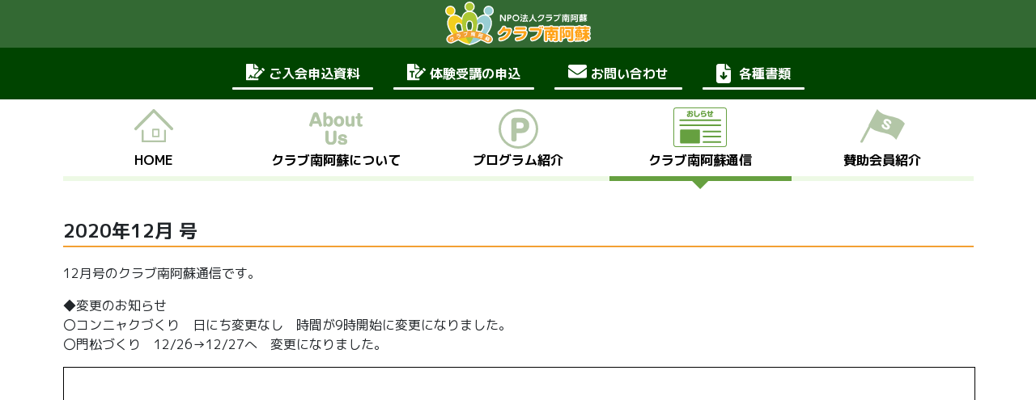

--- FILE ---
content_type: text/html; charset=UTF-8
request_url: https://clubminamiaso.org/paper/2020%E5%B9%B412%E6%9C%88/
body_size: 30099
content:
<!DOCTYPE html>
<html lang="jp">
<head>
<meta charset="UTF-8">
<meta http-equiv="X-UA-Compatible" content="IE=edge">
<meta name="viewport" content="width=device-width, initial-scale=1">

<!-- Bootstrap -->
<link href="https://clubminamiaso.org/wp-content/themes/clubminamiaso/css/bootstrap-4.4.1.css" rel="stylesheet">
<link href="https://fonts.googleapis.com/css?family=M+PLUS+1p:400,700&display=swap" rel="stylesheet">
<link rel="apple-touch-icon" sizes="180x180" href="https://clubminamiaso.org/wp-content/themes/clubminamiaso/images/favicon/apple-touch-icon.png">
<link rel="icon" type="image/png" sizes="32x32" href="https://clubminamiaso.org/wp-content/themes/clubminamiaso/images/favicon/favicon-32x32.png">
<link rel="icon" type="image/png" sizes="16x16" href="https://clubminamiaso.org/wp-content/themes/clubminamiaso/images/favicon/favicon-16x16.png">
<link rel="manifest" href="https://clubminamiaso.org/wp-content/themes/clubminamiaso/images/favicon/site.webmanifest">
<link rel="mask-icon" href="https://clubminamiaso.org/wp-content/themes/clubminamiaso/images/favicon/safari-pinned-tab.svg" color="#8aae0b">
<meta name="msapplication-TileColor" content="#ffffff">
<meta name="theme-color" content="#ffffff">
<title>2020年12月 &#8211; NPO法人クラブ南阿蘇</title>
<meta name='robots' content='max-image-preview:large' />
<link rel='dns-prefetch' href='//s.w.org' />
<link rel="alternate" type="application/rss+xml" title="NPO法人クラブ南阿蘇 &raquo; フィード" href="https://clubminamiaso.org/feed/" />
<link rel="alternate" type="application/rss+xml" title="NPO法人クラブ南阿蘇 &raquo; コメントフィード" href="https://clubminamiaso.org/comments/feed/" />
<script type="text/javascript">
window._wpemojiSettings = {"baseUrl":"https:\/\/s.w.org\/images\/core\/emoji\/13.1.0\/72x72\/","ext":".png","svgUrl":"https:\/\/s.w.org\/images\/core\/emoji\/13.1.0\/svg\/","svgExt":".svg","source":{"concatemoji":"https:\/\/clubminamiaso.org\/wp-includes\/js\/wp-emoji-release.min.js?ver=5.9.12"}};
/*! This file is auto-generated */
!function(e,a,t){var n,r,o,i=a.createElement("canvas"),p=i.getContext&&i.getContext("2d");function s(e,t){var a=String.fromCharCode;p.clearRect(0,0,i.width,i.height),p.fillText(a.apply(this,e),0,0);e=i.toDataURL();return p.clearRect(0,0,i.width,i.height),p.fillText(a.apply(this,t),0,0),e===i.toDataURL()}function c(e){var t=a.createElement("script");t.src=e,t.defer=t.type="text/javascript",a.getElementsByTagName("head")[0].appendChild(t)}for(o=Array("flag","emoji"),t.supports={everything:!0,everythingExceptFlag:!0},r=0;r<o.length;r++)t.supports[o[r]]=function(e){if(!p||!p.fillText)return!1;switch(p.textBaseline="top",p.font="600 32px Arial",e){case"flag":return s([127987,65039,8205,9895,65039],[127987,65039,8203,9895,65039])?!1:!s([55356,56826,55356,56819],[55356,56826,8203,55356,56819])&&!s([55356,57332,56128,56423,56128,56418,56128,56421,56128,56430,56128,56423,56128,56447],[55356,57332,8203,56128,56423,8203,56128,56418,8203,56128,56421,8203,56128,56430,8203,56128,56423,8203,56128,56447]);case"emoji":return!s([10084,65039,8205,55357,56613],[10084,65039,8203,55357,56613])}return!1}(o[r]),t.supports.everything=t.supports.everything&&t.supports[o[r]],"flag"!==o[r]&&(t.supports.everythingExceptFlag=t.supports.everythingExceptFlag&&t.supports[o[r]]);t.supports.everythingExceptFlag=t.supports.everythingExceptFlag&&!t.supports.flag,t.DOMReady=!1,t.readyCallback=function(){t.DOMReady=!0},t.supports.everything||(n=function(){t.readyCallback()},a.addEventListener?(a.addEventListener("DOMContentLoaded",n,!1),e.addEventListener("load",n,!1)):(e.attachEvent("onload",n),a.attachEvent("onreadystatechange",function(){"complete"===a.readyState&&t.readyCallback()})),(n=t.source||{}).concatemoji?c(n.concatemoji):n.wpemoji&&n.twemoji&&(c(n.twemoji),c(n.wpemoji)))}(window,document,window._wpemojiSettings);
</script>
<style type="text/css">
img.wp-smiley,
img.emoji {
	display: inline !important;
	border: none !important;
	box-shadow: none !important;
	height: 1em !important;
	width: 1em !important;
	margin: 0 0.07em !important;
	vertical-align: -0.1em !important;
	background: none !important;
	padding: 0 !important;
}
</style>
	<link rel='stylesheet' id='twb-open-sans-css'  href='https://fonts.googleapis.com/css?family=Open+Sans%3A300%2C400%2C500%2C600%2C700%2C800&#038;display=swap&#038;ver=5.9.12' type='text/css' media='all' />
<link rel='stylesheet' id='twbbwg-global-css'  href='https://clubminamiaso.org/wp-content/plugins/photo-gallery/booster/assets/css/global.css?ver=1.0.0' type='text/css' media='all' />
<link rel='stylesheet' id='wp-block-library-css'  href='https://clubminamiaso.org/wp-includes/css/dist/block-library/style.min.css?ver=5.9.12' type='text/css' media='all' />
<style id='global-styles-inline-css' type='text/css'>
body{--wp--preset--color--black: #000000;--wp--preset--color--cyan-bluish-gray: #abb8c3;--wp--preset--color--white: #ffffff;--wp--preset--color--pale-pink: #f78da7;--wp--preset--color--vivid-red: #cf2e2e;--wp--preset--color--luminous-vivid-orange: #ff6900;--wp--preset--color--luminous-vivid-amber: #fcb900;--wp--preset--color--light-green-cyan: #7bdcb5;--wp--preset--color--vivid-green-cyan: #00d084;--wp--preset--color--pale-cyan-blue: #8ed1fc;--wp--preset--color--vivid-cyan-blue: #0693e3;--wp--preset--color--vivid-purple: #9b51e0;--wp--preset--gradient--vivid-cyan-blue-to-vivid-purple: linear-gradient(135deg,rgba(6,147,227,1) 0%,rgb(155,81,224) 100%);--wp--preset--gradient--light-green-cyan-to-vivid-green-cyan: linear-gradient(135deg,rgb(122,220,180) 0%,rgb(0,208,130) 100%);--wp--preset--gradient--luminous-vivid-amber-to-luminous-vivid-orange: linear-gradient(135deg,rgba(252,185,0,1) 0%,rgba(255,105,0,1) 100%);--wp--preset--gradient--luminous-vivid-orange-to-vivid-red: linear-gradient(135deg,rgba(255,105,0,1) 0%,rgb(207,46,46) 100%);--wp--preset--gradient--very-light-gray-to-cyan-bluish-gray: linear-gradient(135deg,rgb(238,238,238) 0%,rgb(169,184,195) 100%);--wp--preset--gradient--cool-to-warm-spectrum: linear-gradient(135deg,rgb(74,234,220) 0%,rgb(151,120,209) 20%,rgb(207,42,186) 40%,rgb(238,44,130) 60%,rgb(251,105,98) 80%,rgb(254,248,76) 100%);--wp--preset--gradient--blush-light-purple: linear-gradient(135deg,rgb(255,206,236) 0%,rgb(152,150,240) 100%);--wp--preset--gradient--blush-bordeaux: linear-gradient(135deg,rgb(254,205,165) 0%,rgb(254,45,45) 50%,rgb(107,0,62) 100%);--wp--preset--gradient--luminous-dusk: linear-gradient(135deg,rgb(255,203,112) 0%,rgb(199,81,192) 50%,rgb(65,88,208) 100%);--wp--preset--gradient--pale-ocean: linear-gradient(135deg,rgb(255,245,203) 0%,rgb(182,227,212) 50%,rgb(51,167,181) 100%);--wp--preset--gradient--electric-grass: linear-gradient(135deg,rgb(202,248,128) 0%,rgb(113,206,126) 100%);--wp--preset--gradient--midnight: linear-gradient(135deg,rgb(2,3,129) 0%,rgb(40,116,252) 100%);--wp--preset--duotone--dark-grayscale: url('#wp-duotone-dark-grayscale');--wp--preset--duotone--grayscale: url('#wp-duotone-grayscale');--wp--preset--duotone--purple-yellow: url('#wp-duotone-purple-yellow');--wp--preset--duotone--blue-red: url('#wp-duotone-blue-red');--wp--preset--duotone--midnight: url('#wp-duotone-midnight');--wp--preset--duotone--magenta-yellow: url('#wp-duotone-magenta-yellow');--wp--preset--duotone--purple-green: url('#wp-duotone-purple-green');--wp--preset--duotone--blue-orange: url('#wp-duotone-blue-orange');--wp--preset--font-size--small: 13px;--wp--preset--font-size--medium: 20px;--wp--preset--font-size--large: 36px;--wp--preset--font-size--x-large: 42px;}.has-black-color{color: var(--wp--preset--color--black) !important;}.has-cyan-bluish-gray-color{color: var(--wp--preset--color--cyan-bluish-gray) !important;}.has-white-color{color: var(--wp--preset--color--white) !important;}.has-pale-pink-color{color: var(--wp--preset--color--pale-pink) !important;}.has-vivid-red-color{color: var(--wp--preset--color--vivid-red) !important;}.has-luminous-vivid-orange-color{color: var(--wp--preset--color--luminous-vivid-orange) !important;}.has-luminous-vivid-amber-color{color: var(--wp--preset--color--luminous-vivid-amber) !important;}.has-light-green-cyan-color{color: var(--wp--preset--color--light-green-cyan) !important;}.has-vivid-green-cyan-color{color: var(--wp--preset--color--vivid-green-cyan) !important;}.has-pale-cyan-blue-color{color: var(--wp--preset--color--pale-cyan-blue) !important;}.has-vivid-cyan-blue-color{color: var(--wp--preset--color--vivid-cyan-blue) !important;}.has-vivid-purple-color{color: var(--wp--preset--color--vivid-purple) !important;}.has-black-background-color{background-color: var(--wp--preset--color--black) !important;}.has-cyan-bluish-gray-background-color{background-color: var(--wp--preset--color--cyan-bluish-gray) !important;}.has-white-background-color{background-color: var(--wp--preset--color--white) !important;}.has-pale-pink-background-color{background-color: var(--wp--preset--color--pale-pink) !important;}.has-vivid-red-background-color{background-color: var(--wp--preset--color--vivid-red) !important;}.has-luminous-vivid-orange-background-color{background-color: var(--wp--preset--color--luminous-vivid-orange) !important;}.has-luminous-vivid-amber-background-color{background-color: var(--wp--preset--color--luminous-vivid-amber) !important;}.has-light-green-cyan-background-color{background-color: var(--wp--preset--color--light-green-cyan) !important;}.has-vivid-green-cyan-background-color{background-color: var(--wp--preset--color--vivid-green-cyan) !important;}.has-pale-cyan-blue-background-color{background-color: var(--wp--preset--color--pale-cyan-blue) !important;}.has-vivid-cyan-blue-background-color{background-color: var(--wp--preset--color--vivid-cyan-blue) !important;}.has-vivid-purple-background-color{background-color: var(--wp--preset--color--vivid-purple) !important;}.has-black-border-color{border-color: var(--wp--preset--color--black) !important;}.has-cyan-bluish-gray-border-color{border-color: var(--wp--preset--color--cyan-bluish-gray) !important;}.has-white-border-color{border-color: var(--wp--preset--color--white) !important;}.has-pale-pink-border-color{border-color: var(--wp--preset--color--pale-pink) !important;}.has-vivid-red-border-color{border-color: var(--wp--preset--color--vivid-red) !important;}.has-luminous-vivid-orange-border-color{border-color: var(--wp--preset--color--luminous-vivid-orange) !important;}.has-luminous-vivid-amber-border-color{border-color: var(--wp--preset--color--luminous-vivid-amber) !important;}.has-light-green-cyan-border-color{border-color: var(--wp--preset--color--light-green-cyan) !important;}.has-vivid-green-cyan-border-color{border-color: var(--wp--preset--color--vivid-green-cyan) !important;}.has-pale-cyan-blue-border-color{border-color: var(--wp--preset--color--pale-cyan-blue) !important;}.has-vivid-cyan-blue-border-color{border-color: var(--wp--preset--color--vivid-cyan-blue) !important;}.has-vivid-purple-border-color{border-color: var(--wp--preset--color--vivid-purple) !important;}.has-vivid-cyan-blue-to-vivid-purple-gradient-background{background: var(--wp--preset--gradient--vivid-cyan-blue-to-vivid-purple) !important;}.has-light-green-cyan-to-vivid-green-cyan-gradient-background{background: var(--wp--preset--gradient--light-green-cyan-to-vivid-green-cyan) !important;}.has-luminous-vivid-amber-to-luminous-vivid-orange-gradient-background{background: var(--wp--preset--gradient--luminous-vivid-amber-to-luminous-vivid-orange) !important;}.has-luminous-vivid-orange-to-vivid-red-gradient-background{background: var(--wp--preset--gradient--luminous-vivid-orange-to-vivid-red) !important;}.has-very-light-gray-to-cyan-bluish-gray-gradient-background{background: var(--wp--preset--gradient--very-light-gray-to-cyan-bluish-gray) !important;}.has-cool-to-warm-spectrum-gradient-background{background: var(--wp--preset--gradient--cool-to-warm-spectrum) !important;}.has-blush-light-purple-gradient-background{background: var(--wp--preset--gradient--blush-light-purple) !important;}.has-blush-bordeaux-gradient-background{background: var(--wp--preset--gradient--blush-bordeaux) !important;}.has-luminous-dusk-gradient-background{background: var(--wp--preset--gradient--luminous-dusk) !important;}.has-pale-ocean-gradient-background{background: var(--wp--preset--gradient--pale-ocean) !important;}.has-electric-grass-gradient-background{background: var(--wp--preset--gradient--electric-grass) !important;}.has-midnight-gradient-background{background: var(--wp--preset--gradient--midnight) !important;}.has-small-font-size{font-size: var(--wp--preset--font-size--small) !important;}.has-medium-font-size{font-size: var(--wp--preset--font-size--medium) !important;}.has-large-font-size{font-size: var(--wp--preset--font-size--large) !important;}.has-x-large-font-size{font-size: var(--wp--preset--font-size--x-large) !important;}
</style>
<link rel='stylesheet' id='bwg_fonts-css'  href='https://clubminamiaso.org/wp-content/plugins/photo-gallery/css/bwg-fonts/fonts.css?ver=0.0.1' type='text/css' media='all' />
<link rel='stylesheet' id='sumoselect-css'  href='https://clubminamiaso.org/wp-content/plugins/photo-gallery/css/sumoselect.min.css?ver=3.4.6' type='text/css' media='all' />
<link rel='stylesheet' id='mCustomScrollbar-css'  href='https://clubminamiaso.org/wp-content/plugins/photo-gallery/css/jquery.mCustomScrollbar.min.css?ver=3.1.5' type='text/css' media='all' />
<link rel='stylesheet' id='bwg_googlefonts-css'  href='https://fonts.googleapis.com/css?family=Ubuntu&#038;subset=greek,latin,greek-ext,vietnamese,cyrillic-ext,latin-ext,cyrillic' type='text/css' media='all' />
<link rel='stylesheet' id='bwg_frontend-css'  href='https://clubminamiaso.org/wp-content/plugins/photo-gallery/css/styles.min.css?ver=1.8.35' type='text/css' media='all' />
<link rel='stylesheet' id='style-name-css'  href='https://clubminamiaso.org/wp-content/themes/clubminamiaso/style.css?ver=1.3.6' type='text/css' media='all' />
<script type='text/javascript' src='https://clubminamiaso.org/wp-includes/js/jquery/jquery.min.js?ver=3.6.0' id='jquery-core-js'></script>
<script type='text/javascript' src='https://clubminamiaso.org/wp-includes/js/jquery/jquery-migrate.min.js?ver=3.3.2' id='jquery-migrate-js'></script>
<script type='text/javascript' src='https://clubminamiaso.org/wp-content/plugins/photo-gallery/booster/assets/js/circle-progress.js?ver=1.2.2' id='twbbwg-circle-js'></script>
<script type='text/javascript' id='twbbwg-global-js-extra'>
/* <![CDATA[ */
var twb = {"nonce":"e199407c66","ajax_url":"https:\/\/clubminamiaso.org\/wp-admin\/admin-ajax.php","plugin_url":"https:\/\/clubminamiaso.org\/wp-content\/plugins\/photo-gallery\/booster","href":"https:\/\/clubminamiaso.org\/wp-admin\/admin.php?page=twbbwg_photo-gallery"};
var twb = {"nonce":"e199407c66","ajax_url":"https:\/\/clubminamiaso.org\/wp-admin\/admin-ajax.php","plugin_url":"https:\/\/clubminamiaso.org\/wp-content\/plugins\/photo-gallery\/booster","href":"https:\/\/clubminamiaso.org\/wp-admin\/admin.php?page=twbbwg_photo-gallery"};
/* ]]> */
</script>
<script type='text/javascript' src='https://clubminamiaso.org/wp-content/plugins/photo-gallery/booster/assets/js/global.js?ver=1.0.0' id='twbbwg-global-js'></script>
<script type='text/javascript' src='https://clubminamiaso.org/wp-content/plugins/photo-gallery/js/jquery.sumoselect.min.js?ver=3.4.6' id='sumoselect-js'></script>
<script type='text/javascript' src='https://clubminamiaso.org/wp-content/plugins/photo-gallery/js/tocca.min.js?ver=2.0.9' id='bwg_mobile-js'></script>
<script type='text/javascript' src='https://clubminamiaso.org/wp-content/plugins/photo-gallery/js/jquery.mCustomScrollbar.concat.min.js?ver=3.1.5' id='mCustomScrollbar-js'></script>
<script type='text/javascript' src='https://clubminamiaso.org/wp-content/plugins/photo-gallery/js/jquery.fullscreen.min.js?ver=0.6.0' id='jquery-fullscreen-js'></script>
<script type='text/javascript' id='bwg_frontend-js-extra'>
/* <![CDATA[ */
var bwg_objectsL10n = {"bwg_field_required":"\u30d5\u30a3\u30fc\u30eb\u30c9\u306f\u5fc5\u9808\u3067\u3059\u3002","bwg_mail_validation":"\u3053\u308c\u306f\u6709\u52b9\u306a\u30e1\u30fc\u30eb\u30a2\u30c9\u30ec\u30b9\u3067\u306f\u3042\u308a\u307e\u305b\u3093\u3002","bwg_search_result":"\u691c\u7d22\u306b\u4e00\u81f4\u3059\u308b\u753b\u50cf\u304c\u3042\u308a\u307e\u305b\u3093\u3002","bwg_select_tag":"Select Tag","bwg_order_by":"Order By","bwg_search":"\u691c\u7d22","bwg_show_ecommerce":"Show Ecommerce","bwg_hide_ecommerce":"Hide Ecommerce","bwg_show_comments":"\u30b3\u30e1\u30f3\u30c8\u3092\u8868\u793a","bwg_hide_comments":"\u30b3\u30e1\u30f3\u30c8\u3092\u975e\u8868\u793a\u306b\u3057\u307e\u3059","bwg_restore":"\u5fa9\u5143\u3057\u307e\u3059","bwg_maximize":"\u6700\u5927\u5316\u3057\u307e\u3059","bwg_fullscreen":"\u30d5\u30eb\u30b9\u30af\u30ea\u30fc\u30f3","bwg_exit_fullscreen":"\u30d5\u30eb\u30b9\u30af\u30ea\u30fc\u30f3\u3092\u7d42\u4e86\u3057\u307e\u3059","bwg_search_tag":"SEARCH...","bwg_tag_no_match":"No tags found","bwg_all_tags_selected":"All tags selected","bwg_tags_selected":"tags selected","play":"\u518d\u751f","pause":"\u4e00\u6642\u505c\u6b62\u3057\u307e\u3059","is_pro":"","bwg_play":"\u518d\u751f","bwg_pause":"\u4e00\u6642\u505c\u6b62\u3057\u307e\u3059","bwg_hide_info":"\u60c5\u5831\u3092\u96a0\u3059","bwg_show_info":"\u60c5\u5831\u3092\u8868\u793a\u3057\u307e\u3059","bwg_hide_rating":"Hide rating","bwg_show_rating":"Show rating","ok":"Ok","cancel":"Cancel","select_all":"Select all","lazy_load":"0","lazy_loader":"https:\/\/clubminamiaso.org\/wp-content\/plugins\/photo-gallery\/images\/ajax_loader.png","front_ajax":"0","bwg_tag_see_all":"see all tags","bwg_tag_see_less":"see less tags"};
/* ]]> */
</script>
<script type='text/javascript' src='https://clubminamiaso.org/wp-content/plugins/photo-gallery/js/scripts.min.js?ver=1.8.35' id='bwg_frontend-js'></script>
<link rel="https://api.w.org/" href="https://clubminamiaso.org/wp-json/" /><link rel="alternate" type="application/json" href="https://clubminamiaso.org/wp-json/wp/v2/paper/537" /><link rel="EditURI" type="application/rsd+xml" title="RSD" href="https://clubminamiaso.org/xmlrpc.php?rsd" />
<link rel="wlwmanifest" type="application/wlwmanifest+xml" href="https://clubminamiaso.org/wp-includes/wlwmanifest.xml" /> 
<meta name="generator" content="WordPress 5.9.12" />
<link rel="canonical" href="https://clubminamiaso.org/paper/2020%e5%b9%b412%e6%9c%88/" />
<link rel='shortlink' href='https://clubminamiaso.org/?p=537' />
<link rel="alternate" type="application/json+oembed" href="https://clubminamiaso.org/wp-json/oembed/1.0/embed?url=https%3A%2F%2Fclubminamiaso.org%2Fpaper%2F2020%25e5%25b9%25b412%25e6%259c%2588%2F" />
<link rel="alternate" type="text/xml+oembed" href="https://clubminamiaso.org/wp-json/oembed/1.0/embed?url=https%3A%2F%2Fclubminamiaso.org%2Fpaper%2F2020%25e5%25b9%25b412%25e6%259c%2588%2F&#038;format=xml" />
</head>
<body class="paper-template-default single single-paper postid-537">
<p id="PageTopBtn"><a href="#top">TOP</a></p>
<div class="container-fluid header" id="top">
    <div class="row">
        <div class="col-12">
        </div>
    </div>
</div>
<div id="nav_box">
<div class="container other_logo">
    <div class="row">
        <div class="col-12"> <a href="https://clubminamiaso.org/"><img src="https://clubminamiaso.org/wp-content/themes/clubminamiaso/images/logo.svg" alt="NPO法人 クラブ南阿蘇"></a> 			</div>
    </div>
</div>
<div class="container-fluid sub_navi">
    <div class="row">
        <div class="col-12">
            <ul>
            <li class="nav-item entry"> <a class="nav-link" href="https://clubminamiaso.org/entry">ご入会申込資料<span></span></a> </li>
                <li class="nav-item trial"> <a class="nav-link" href="https://clubminamiaso.org/trial">体験受講の申込<span></span></a> </li>
                <li class="nav-item contact"> <a class="nav-link" href="https://clubminamiaso.org/contact">お問い合わせ<span></span></a> </li>
				<li class="nav-item document"> <a class="nav-link" href="https://clubminamiaso.org/document_download">各種書類<span></span></a> </li>
            </ul>
        </div>
    </div>
</div>
<nav class="navbar navbar-expand-lg navbar-whtie bg-whtie"> <a class="navbar-brand mr-auto mr-lg-0" href="#"></a>
    <button class="navbar-toggler-2" type="button" data-toggle="offcanvas"> <span></span> <span></span> <span></span> </button>
    <div class="navbar-collapse offcanvas-collapse" id="navbarsExampleDefault">
        <ul class="navbar-nav mr-auto">
            <li class="nav-item home"> <a class="nav-link" href="https://clubminamiaso.org/">HOME</a> </li>
            <li class="nav-item about"> <a class="nav-link" href="https://clubminamiaso.org/aboutus">クラブ南阿蘇について</a> </li>
            <li class="nav-item program"> <a class="nav-link" href="https://clubminamiaso.org/program">プログラム紹介</a> </li>
            <li class="nav-item paper active"> <a class="nav-link" href="https://clubminamiaso.org/paper">クラブ南阿蘇通信<span class="sr-only">(現位置)</span></a> </li>
            <li class="nav-item supporter"> <a class="nav-link" href="https://clubminamiaso.org/supporter">賛助会員紹介</a> </li>
            <li class="nav-item sphone"> <a class="nav-link" href="https://clubminamiaso.org/entry">ご入会申込資料</a> </li>
            <li class="nav-item sphone"> <a class="nav-link" href="https://clubminamiaso.org/trial">体験受講の申込</a> </li>
            <li class="nav-item sphone"> <a class="nav-link" href="https://clubminamiaso.org/contact">お問い合わせ</a> </li>
			<li class="nav-item sphone"> <a class="nav-link" href="https://clubminamiaso.org/document_download">各種書類</a> </li>
        </ul>
    </div>
</nav>
</div>
<div class="container paper_page">
<div class="row">
<div class="col-12">
	<h1>2020年12月&nbsp;号</h1>
	<p>12月号のクラブ南阿蘇通信です。</p>
<p>◆変更のお知らせ<br />
〇コンニャクづくり　日にち変更なし　時間が9時開始に変更になりました。<br />
〇門松づくり　12/26→12/27へ　変更になりました。</p>
<a href="https://clubminamiaso.org/wp-content/uploads/2020/11/2020・12月通信（修正後）-.xlsb.pdf" class="pdfemb-viewer" style="" data-width="max" data-height="max" data-mobile-width="500"  data-scrollbar="none" data-download="on" data-tracking="on" data-newwindow="on" data-pagetextbox="off" data-scrolltotop="off" data-startzoom="100" data-startfpzoom="100" data-toolbar="bottom" data-toolbar-fixed="off">2020・12月通信（修正後） .xlsb<br/></a>

<ul class="pagenation cleafix">
<li class="pre">&laquo; <a href="https://clubminamiaso.org/paper/2020%e5%b9%b411%e6%9c%88/" rel="prev">2020年11月</a></li>
<li class="next"><a href="https://clubminamiaso.org/paper/2021%e5%b9%b41%e6%9c%88/" rel="next">2021年1月</a> &raquo;</li>
</ul>

</div>
</div>
</div>

<div class="container footer_nav">
    <div class="row">
    <div class="col-12">
        <ul class="clearfix">
        <li class="entry"><a href="https://clubminamiaso.org/entry/"><img src="https://clubminamiaso.org/wp-content/themes/clubminamiaso/images/icon_entry_f.svg" alt="ご入会申込資料"><p>ご入会申込資料</p></a></li>
        <li class="trial"><a href="https://clubminamiaso.org/trial/"><img src="https://clubminamiaso.org/wp-content/themes/clubminamiaso/images/icon_trial_f.svg" alt="体験受講の申込"><p>体験受講の申込</p></a></li>
        <li class="paper">
<!-- ループはじめ -->
<a href="https://clubminamiaso.org/paper/2026%e5%b9%b41%e6%9c%88/"><img src="https://clubminamiaso.org/wp-content/themes/clubminamiaso/images/icon_paper_a.svg" alt="クラブ南阿蘇 最新号"><p>クラブ南阿蘇 最新号</p></a>
<!-- ループおわり -->
</li>
        </ul>
        <div class="kirameki"><a href="https://clubminamiaso.org/kirameki"><img src="https://clubminamiaso.org/wp-content/themes/clubminamiaso/images/kirameki.jpg" alt="放課後きらめきクラブ"><p>「放課後きらめきクラブ」のお知らせはこちら</p></a></div>
    </div>
    </div>
</div>
<div class="container footer_supporter">
    <div class="row">
		<div class="col-12">
		<h3>賛助会員紹介</h3>
		<ul class="cleafix list">

	<li>
			<a href="http://www.miryoku-aso.co.jp" target="_blank">			<img src="https://clubminamiaso.org/wp-content/uploads/2020/03/minamiaso-organic.jpg" alt="minamiaso-organic" class="img-fluid"/>
	<h2>南阿蘇オーガニック（株）</h2>
		</a>
		</li>
	<li>
			<a href="http://fujimoto-gr.co.jp" target="_blank">			<img src="https://clubminamiaso.org/wp-content/uploads/2020/05/fujimotokensetsu.jpg" alt="fujimotokensetsu" class="img-fluid"/>
	<h2>株式会社藤本建設工業</h2>
		</a>
		</li>
	<li>
			<a href="https://twitter.com/maruno_sekiyu" target="_blank">			<img src="https://clubminamiaso.org/wp-content/uploads/2020/07/marunosekiyu.jpg" alt="marunosekiyu" class="img-fluid"/>
	<h2>有限会社丸野石油店</h2>
		</a>
		</li>
	<li>
			<a href="http://www.aso-kugino.jp" target="_blank">			<img src="https://clubminamiaso.org/wp-content/uploads/2021/03/asobounosato.jpg" alt="asobounosato" class="img-fluid"/>
	<h2>株式会社あそ望の郷みなみあそ</h2>
		</a>
		</li>
	<li>
			<a href="https://aso.farm" target="_blank">			<img src="https://clubminamiaso.org/wp-content/uploads/2024/07/aso-farm.jpg" alt="aso-farm" class="img-fluid"/>
	<h2>阿蘇健康農園</h2>
		</a>
		</li>
	<li>
			<a href="https://maps.app.goo.gl/SJLs8oeUzYWD5Scd9" target="_blank">			<img src="https://clubminamiaso.org/wp-content/uploads/2024/07/berry-ju-berry.jpg" alt="berry-ju-berry" class="img-fluid"/>
	<h2>南阿蘇イチゴ園 ベリー樹ベリー</h2>
		</a>
		</li>
	<li>
			<a href="http://organicoats.jp" target="_blank">			<img src="https://clubminamiaso.org/wp-content/uploads/2025/03/organic-oats.jpg" alt="organic-oats" class="img-fluid"/>
	<h2>オーガニックオーツ</h2>
		</a>
		</li>
</ul>
		</div>
		<div class="col-12 mt-4 text-center">
			<hr>
<div class="row">
			<div class="col-12 col-sm-12 col-md-4 mt-4 offset-md-2">
			<a href="https://www.jpnsport.go.jp" target="blank"><img src="https://clubminamiaso.org/wp-content/themes/clubminamiaso/images/jsc_banner.jpg" class="img-fluid"></a>
			</div>
			<!-- <div class="col-12 col-sm-12 col-md-4 mt-4">
			<a href="https://www.toto-growing.com" target="blank"><img src="https://clubminamiaso.org/wp-content/themes/clubminamiaso/images/hp_banner_yoko.png" class="img-fluid"></a>
			</div>-->
			<div class="col-12 col-sm-12 col-md-4 mt-4">
			<a href="https://www.jpnsport.go.jp/sinko/tabid/132/Default.aspx" target="blank"><img src="https://clubminamiaso.org/wp-content/themes/clubminamiaso/images/sportskji_jirei.jpg" class="img-fluid"></a>
			</div>
		</div>
		</div>
    </div>
</div>
<div class="container-fluid footer">
    <div class="row">
		<div class="col-12 contact_data text-center">
			<h4>NPO法人クラブ南阿蘇 事務局</h4>
			<p>〒869−1404　熊本県阿蘇郡南阿蘇村河陽3575</p>
			<p>TEL：0967-67-0182　FAX：0967-67-3352<p>
			<p>受付時間：平日 9:00〜17:00（火・木は16:00まで）休み：土・日・祝祭日</p>
		</div>
        <div class="col-12 copyright">
            <p>Copyright &copy;  NPO法人クラブ南阿蘇 All Rights Reserved.</p>
        </div>
    </div>
</div>
<link rel='stylesheet' id='pdfemb_embed_pdf_css-css'  href='https://clubminamiaso.org/wp-content/plugins/PDFEmbedder-premium/css/pdfemb-embed-pdf-4.4.1.css?ver=4.4.1' type='text/css' media='all' />
<script type='text/javascript' src='https://clubminamiaso.org/wp-content/plugins/page-links-to/dist/new-tab.js?ver=3.3.7' id='page-links-to-js'></script>
<script type='text/javascript' id='pdfemb_embed_pdf_js-js-extra'>
/* <![CDATA[ */
var pdfemb_trans = {"worker_src":"https:\/\/clubminamiaso.org\/wp-content\/plugins\/PDFEmbedder-premium\/js\/pdfjs\/pdf.worker.min.js","cmap_url":"https:\/\/clubminamiaso.org\/wp-content\/plugins\/PDFEmbedder-premium\/js\/pdfjs\/cmaps\/","objectL10n":{"loading":"Loading...","page":"Page","zoom":"Zoom","prev":"Previous page","next":"Next page","zoomin":"Zoom In","zoomout":"Zoom Out","secure":"Secure","download":"Download PDF","fullscreen":"Full Screen","domainerror":"Error: URL to the PDF file must be on exactly the same domain as the current web page.","clickhereinfo":"Click here for more info","widthheightinvalid":"PDF page width or height are invalid","viewinfullscreen":"View in Full Screen"},"continousscroll":"1","poweredby":"","ajaxurl":"https:\/\/clubminamiaso.org\/wp-admin\/admin-ajax.php"};
/* ]]> */
</script>
<script type='text/javascript' src='https://clubminamiaso.org/wp-content/plugins/PDFEmbedder-premium/js/all-pdfemb-premium-4.4.1.min.js?ver=4.4.1' id='pdfemb_embed_pdf_js-js'></script>
<script type='text/javascript' src='https://clubminamiaso.org/wp-content/plugins/PDFEmbedder-premium/js/pdfjs/pdf-4.4.1.min.js?ver=4.4.1' id='pdfemb_pdf_js-js'></script>
<!-- jQuery (necessary for Bootstrap's JavaScript plugins) --> 
<script src="https://clubminamiaso.org/wp-content/themes/clubminamiaso/js/jquery-3.4.1.min.js"></script> 
<!-- Include all compiled plugins (below), or include individual files as needed --> 
<script src="https://clubminamiaso.org/wp-content/themes/clubminamiaso/js/popper.min.js"></script> 
<script src="https://clubminamiaso.org/wp-content/themes/clubminamiaso/js/bootstrap-4.4.1.js"></script> 
<script src="https://clubminamiaso.org/wp-content/themes/clubminamiaso/js/offcanvas.js"></script> 

<script>

$(function() {
    var TopBtn = $('#PageTopBtn');    
    TopBtn.hide();
    // スクロール位置が100でボタンを表示
    $(window).scroll(function() {
        if ($(this).scrollTop() > 100) {
            TopBtn.fadeIn();
        } 
        else {
            TopBtn.fadeOut();
        }
    });
    // ボタンを押下するとトップへ移動
    TopBtn.click(function() {
        $('body,html').animate({
            scrollTop: 0
        }, 400);
        return false;
    });
});
</script>

</body>
</html>

--- FILE ---
content_type: text/css
request_url: https://clubminamiaso.org/wp-content/themes/clubminamiaso/style.css?ver=1.3.6
body_size: 39476
content:
/*
Theme Name: Club MinamiAso 
Theme URI: http://cmaso0182.ec-net.jp
Description:
Version: 1
Author: Club MinamiAso
Author URI: http://cmaso0182.ec-net.jp
*/

/* CSS Document */
body {
    font-family: 'M PLUS 1p', "Hiragino Sans", "Hiragino Kaku Gothic ProN", Meiryo, "sans-serif"
}
.no-padding {
    padding-left: 0;
    padding-right: 0;
}

button:focus {
	outline:none;
}

.mt-5 {
	margin-top:5px;
}

.mt-10 {
	margin-top:10px;
}

.mt-20 {
	margin-top:20px;
}

.mt-30 {
	margin-top:30px;
}

.mt-40 {
	margin-top:40px;
}

.mt-50 {
	margin-top:50px;
}

.mt-60 {
	margin-top:60px;
}

.top_header {
    background: url("images/top_header.jpg");
    background-repeat: no-repeat;
    background-position: top center;
    background-size: cover;
    padding-bottom: 47%;
}

.header {
	margin-top:60px;
}
.top_header h1 {
    font-size: 4.4vw;
    text-align: center;
    margin-top: 23%;
    font-weight: 700;
    color: #fff;
    line-height: 1.35em;
	text-shadow: 
        #038bff 1px 1px 0, #038bff -1px -1px 0,
        #038bff -1px 1px 0, #038bff 1px -1px 0,
        #038bff 0px 1px 0, #038bff  0 -1px 0,
        #038bff -1px 0 0, #038bff 1px 0 0;
}
.sub_navi {
    display: none;
}
.logo {
    text-align: center;
    max-width: 100%;
    width: 100%;
    margin-left: auto;
    margin-right: auto;
    position: absolute;
    top: 0;
    background: rgba(0, 68, 0, 0.8);
    padding-top: 2px;
    padding-bottom: 3px;
}

.other_logo {
    text-align: center;
    max-width: 100%;
    width: 100%;
    margin-left: auto;
    margin-right: auto;
    position: relative;
    top: 0;
    background: rgba(0, 68, 0, 0.8);
    padding-top: 2px;
    padding-bottom: 3px;
}
.logo img,
.other_logo img {
    width: 180px;
}
.navbar {
    position: absolute;
    top: 0;
    right: 0;
    z-index: 111;
    background:none;
    padding: 0;
}
.navbar-toggler-2, .navbar-toggler-2 span {
    display: inline-block;
    transition: all .4s;
    box-sizing: border-box;
}
.navbar-toggler-2 {
    position: fixed;
    top: 8px;
    right: 8px;
    width: 42px;
    height: 40px;
    border: 4px solid #fff;
    background: #fff;
    border-radius: 5px;
    z-index: 112;
}
.navbar-toggler-2 span {
    position: absolute;
    left: 0;
    width: 100%;
    height: 3px;
    background-color: #004400;
    border-radius: 4px;
}
.navbar-toggler-2 span:nth-of-type(1) {
    top: 3px;
}
.navbar-toggler-2 span:nth-of-type(2) {
    top: 15px;
}
.navbar-toggler-2 span:nth-of-type(3) {
    bottom: 2px;
}
.navbar-toggler-2.active span:nth-of-type(1) {
    -webkit-transform: translateY(14px) rotate(-45deg);
    transform: translateY(14px) rotate(-45deg);
}
.navbar-toggler-2.active span:nth-of-type(2) {
    left: 50%;
    opacity: 0;
    -webkit-animation: active-menu-bar02 .8s forwards;
    animation: active-menu-bar02 .8s forwards;
}
@-webkit-keyframes active-menu-bar02 {
    100% {
        height: 0;
    }
}
@keyframes active-menu-bar02 {
    100% {
        height: 0;
    }
}
.navbar-toggler-2.active span:nth-of-type(3) {
    -webkit-transform: translateY(-10px) rotate(45deg);
    transform: translateY(-10px) rotate(45deg);
}
.navbar-nav li a {
    color: #000;
}
.navbar-nav .nav-link {
    padding-left: 10px;
}
.navbar-nav li.nav-item.active a.nav-link {
    background: #bcd428;
}
.offcanvas-collapse {
    position: fixed;
    top: 0; /* ナビバーの高さ */
    bottom: 0;
    left: 100%;
    width: 60%;
    padding-right: 0;
    padding-left: 0;
    overflow-y: auto;
    background-color: #fff;
    transition: visibility .3s ease-in-out, -webkit-transform .3s ease-in-out;
    transition: transform .3s ease-in-out, visibility .3s ease-in-out;
    transition: transform .3s ease-in-out, visibility .3s ease-in-out, -webkit-transform .3s ease-in-out;
}
.offcanvas-collapse.open {
    visibility: visible;
    -webkit-transform: translateX(-100%);
    transform: translateX(-100%);
}
.nav-scroller {
    position: relative;
    z-index: 2;
    height: 2.75rem;
    overflow-y: hidden;
}
.nav-scroller .nav {
    display: -ms-flexbox;
    display: flex;
    -ms-flex-wrap: nowrap;
    flex-wrap: nowrap;
    padding-bottom: 1rem;
    margin-top: -1px;
    overflow-x: auto;
    color: rgba(255, 255, 255, .75);
    text-align: center;
    white-space: nowrap;
    -webkit-overflow-scrolling: touch;
}
.nav-link {
    padding-top: 1rem;
    padding-bottom: 1rem;
    font-size: .875rem;
    color: #6c757d;
}
.nav-link:hover {
    color: #007bff;
}
.active {
    font-weight: 500;
    color: #343a40;
}
.text-white-50 {
    color: rgba(255, 255, 255, .5);
}
.bg-purple {
    background-color: #6f42c1;
}
.lh-100 {
    line-height: 1;
}
.lh-125 {
    line-height: 1.25;
}
.lh-150 {
    line-height: 1.5;
}

#nav_box {
    position: fixed;
    top: 0;
    width: 100%;
    z-index: 100;
}

.club {
    padding-top: 25px;
    background: #fdfff3;
    text-align: center;
    padding-bottom: 25px;
}

.club p {
    margin-top: 28px;
}

.club p a {
    display: inline-block;
    background: #ff5d48;
    padding: 10px 60px;
    color: #fff;
    font-size: 16px;
    font-weight: 700;
    position: relative;
    -moz-transition-duration:0.3s;
    -webkit-transition-duration:0.3s;
    -o-transition-duration:0.3s;
    -ms-transition-duration:0.3s;
}

.club p a::after{
    display: block;
    position: absolute;
    content: '';
    width: 0;
    height: 0;
    top: 1.15em;
    right: 20px;
    box-sizing: border-box;
    border: 4px solid transparent;
    border-left: 10px solid #fff;
}

.club p a:hover {
    background: #d8483d;
    text-decoration: none;
}

.news {
    margin-top: 45px;
    margin-bottom: 45px;
}

.news h3 {
    font-size: 20px;
    font-weight: 400;
    border-left: 10px solid #ff5d48;
    padding: 8px 0 8px 13px;
}
.news ul,
.news_list ul {
    margin: 38px 0 0;
    padding: 0;
}

.content_page .kirameki ul.kirameki_news {
	margin:0;
	padding:0;
}

.news ul li,
.news_list ul li,
.content_page .kirameki ul.kirameki_news li {
    list-style: none;
    margin-bottom: 20px;
    position: relative;
    padding-left: 0;
}
/*
.news ul li::before {
    display: block;
    position: absolute;
    content: '';
    width: 0;
    height: 0;
    top: 0.525em;
    left: 0;
    box-sizing: border-box;
    border: 4px solid transparent;
    border-left: 6px solid #af4c2f;
}
*/
.news ul li dl,
.news_list ul li dl,
.content_page .kirameki ul.kirameki_news li dl {
    margin: 0;
    padding: 0;
}
.news ul li dl dt,
.news_list ul li dl dt,
.content_page .kirameki ul.kirameki_news li dl dt {
    color: #333;
    font-weight: 500;
    font-size: 16px;
}
.news ul li dl dd {}
.news ul li dl dd a,
.news_list ul li dl dd a,
.content_page .kirameki ul.kirameki_news li dd a {
    color: #ff5d48;
    font-weight: 500;
    font-size: 16px;
}
.news p.allnews,
.news_list .old_news p {
    text-align: right;
    margin-top: 35px;
}
.news p.allnews a,
.news_list .old_news p a {
    color: #ff5d48;
    font-size: 16px;
    font-weight: 400;
    position: relative;
    padding-right: 18px;
}
.news ul li dl dd a:hover, .news p.allnews a:hover,
.news_list .old_news p a:hover {
    color: #d8483d;
}
.news p.allnews a::after,
.news_list .old_news p a::after {
    display: block;
    position: absolute;
    content: '';
    width: 0;
    height: 0;
    top: 0.585em;
    right: 0;
    box-sizing: border-box;
    border: 4px solid transparent;
    border-left: 10px solid #666;
}
#PageTopBtn {
    position: fixed; /*ボタンの配置場所を固定*/
    bottom: -10px; /*下からのボタンの配置場所を指定*/
    right: 10px; /*右からのボタンの配置場所を指定*/
    z-index: 100;
}
#PageTopBtn a {
    display: block; /*配置の調整*/
    padding: 16px 8px 2px;
    text-decoration: none; /*文字の下線を消す*/
    color: #fff; /*文字の色*/
    background: rgba(0, 0, 0, 0.6); /*ボタンの背景色*/
    text-align: center; /*文字を中央に配置*/
    border-radius: 6px; /*ボタンの角を少し丸くする*/
    outline: none; /*クリックしたときの黒い枠を消す*/
    position: relative;
    font-size: 14px;
}
#PageTopBtn a:hover {
    text-decoration: none;
    background: #bcd428 /*マウスオーバー時の背景色*/
}
#PageTopBtn a::before {
    position: absolute;
    content: '';
    width: 16px;
    height: 18px;
    display: block;
    border: 2px solid;
    border-color: #fff #fff transparent transparent;
    transform: rotate(-45deg);
    top: 8px;
    left: 13px;
}

.top_gallery {
	margin-top:40px;
	margin-bottom:30px;
}

.top_gallery .bwg_container {
    margin: 20px auto 0;
}

.footer_nav ul {
    margin: 0;
    padding: 0;
}

.footer_nav ul li {
    list-style: none;
    width: 100%;
    text-align: center;
}

.footer_nav ul li a {
    border-top: 3px solid #e8e8e8;
    border-left: 3px solid #e8e8e8;
    border-right: 3px solid #e8e8e8;
    background: #fffaf5;
    display: block;
    padding: 10px;
    -moz-transition-duration:0.3s;
    -webkit-transition-duration:0.3s;
    -o-transition-duration:0.3s;
    -ms-transition-duration:0.3s;
}

.footer_nav ul li:last-child a {
    border-top: 3px solid #e8e8e8;
    border-left: 3px solid #e8e8e8;
    border-right: 3px solid #e8e8e8;
    border-bottom: 3px solid #e8e8e8;
    background: #fffaf5;
    display: block;
    padding: 10px;
    -moz-transition-duration:0.3s;
    -webkit-transition-duration:0.3s;
    -o-transition-duration:0.3s;
    -ms-transition-duration:0.3s;
}

.footer_nav ul li.entry a img {
    width: 28%;
}

.footer_nav ul li.trial a img {
    width: 28%;
}

.footer_nav ul li.paper a img {
    width: 34%;
}

.footer_nav ul li a p {
    margin-bottom: 0;
    font-size: 16px;
    font-weight: 700;
    margin-top: 10px;
    color: #000;
}

.footer_nav ul li a:hover {
	background: #f9dec5;
	text-decoration: none;
}

.footer_nav .kirameki {
    margin-top: 25px;
    text-align: center;
}

.footer_nav .kirameki a {
    display: block;
    border: 2px solid #eaad7a;
    padding: 15px;
    position: relative;
    -moz-transition-duration:0.3s;
    -webkit-transition-duration:0.3s;
    -o-transition-duration:0.3s;
    -ms-transition-duration:0.3s;
}

.footer_nav .kirameki a:hover {
text-decoration: none;
border: 2px solid #d8483d
}

.footer_nav .kirameki a::after {
    display: block;
    position: absolute;
    content: '';
    width: 0;
    height: 0;
    top: 47%;
    right: 20px;
    box-sizing: border-box;
    border: 4px solid transparent;
    border-left: 10px solid #ff5d48;
}

.footer_nav .kirameki a img {
width: 180px;
margin-left: auto;
margin-right: auto;
}

.footer_nav .kirameki a p {
margin-bottom: 0;
margin-top: 10px;
font-size: 20px;
font-weight: 700;
color:#000;
}

.footer_nav .kirameki a:hover p {
    color: #ff5d48;
    text-decoration: none;
}

.footer_supporter {
    margin-top: 40px;
}

.footer_supporter  h3 {
    font-size: 20px;
    font-weight: 400;
    text-align: center;
}

.footer_supporter ul {
    margin: 25px 0 0;
    padding: 0;
    text-align: center;
}

.footer_supporter ul li {
    list-style: none;
    margin-right: 3%;
    margin-left: 3%;
    display: inline-block;
	width: auto;
    margin-bottom: 20px;
	border:1px solid #efefef;
	padding:15px;
}

.footer_supporter ul li a img,
.footer_supporter ul li img, {
	width:100%;
	-moz-transition-duration:0.3s;
    -webkit-transition-duration:0.3s;
    -o-transition-duration:0.3s;
    -ms-transition-duration:0.3s;
}

.footer_supporter ul li a:hover img {
	opacity:0.7;
}

.footer_supporter ul li a h2,
.footer_supporter ul li h2 {
	text-align:center;
	font-size:15px;
	margin-top:2px;
	color:#000;
	font-weight:700;
	margin-bottom:0;
}

.footer_supporter ul li a:hover,
.footer_supporter ul li a:hover h2 {
	color:#ff5d48;
	text-decoration:none;
}


.footer {
	margin-top:30px;
	padding-top: 50px;
	background: #004400;
}

.footer .contact_data {
	color:#fff;
}

.footer .contact_data h4 {
	font-size:16px;
	margin-bottom:20px;
}

.footer .contact_data p {
	font-size:14px;
	margin:4px 0 0;
}

.footer .copyright p {
    text-align: center;
    color: #fff;
    font-size: 16px;
    font-weight: 400;
    margin-bottom: 6px;
	margin-top:30px;
}

.content_page,
.paper_page,
.program_page,
.supporter_page,
.news_post,
.news_list {
	padding-top:15px;
	padding-bottom:60px;
}

.content_page h1,
.paper_page h1,
.supporter_page h1,
.news_post h1,
.news_list h1 {
	font-size:23px;
	font-weight:700;
	margin-bottom:20px;
	border-bottom:2px solid #f3a033;
	padding-bottom:5px;
}

.content_page .kirameki h1 {
	text-align:center;
}

.content_page .kirameki ul.important {
	margin:20px 0 45px;
	padding:15px 20px;
	background:#fff5eb;
}

.content_page .kirameki ul.important li {
	list-style:none;
	margin-bottom:15px;
}

.content_page .kirameki ul.important li:last-child {
	margin-bottom:0;
}

.content_page .kirameki ul.important li a {
	color:#ff5d48;
	font-size:16px;
	font-weight:700;
}

.content_page .kirameki ul.important li a:hover {
	color:#d8483d;
	text-decoration:none;
}

.content_page .kirameki h3 {
    font-size: 20px;
    font-weight: 400;
    border-left: 10px solid #ff5d48;
    padding: 8px 0 8px 13px;
}

.content_page .kirameki .box {
	border:1px solid #edb200;
	padding:20px;
	margin-top:50px;
}

.content_page .kirameki .box h3 {
    border-left: none;
    padding:0;
}

.content_page .kirameki .box p {
	margin-bottom:0;
}

.program_page h1 {
	font-size:23px;
	font-weight:700;
	margin-bottom:20px;
}

.content_page h2,
.paper_page h2,
.news_post h2 {
	font-size:20px;
	margin-bottom:20px;
	font-weight:700;
}

.content_page h3 {
	font-size:18px;
	margin-bottom:20px;
	font-weight:700;
}

.content_page h4 {
	font-size:16px;
	font-weight:700;
	margin-bottom:20px;
}

.content_page h3.catch_copy {
	font-size:26px;
	font-weight:400;
	color:#f8446d;
}

.content_page .box_about {
	background:#fffbe0;
	padding:12px;
}

.content_page .box_about p {
	margin:0;
}

.content_page .organization {
	margin-top:48px;
}

.content_page .organization h4 {
	border-bottom:1px solid #666;
	padding-bottom:4px;
	margin-bottom:6px;
}

.content_page .organization img {
	width:100%;
}


.content_page .organization .google_map{
    position: relative;
    width: 100%;
    height: 0;
    padding-top: 56.25%;/*比率をお好みで*/
}
.content_page .organization .google_map iframe{
    position: absolute;
    top: 0;
    left: 0;
    width: 100%;
    height: 100%;
}

.content_page .note {
	margin-top:28px;
}

.content_page .note p span {
	color:#ff2f1f;	
}

.content_page .note_02 {
	margin-top:5px;
	color:#ff2f1f;
}

.paper_page ul.list {
	margin:auto;
	padding:0;
	width:90%;
}

.paper_page ul.list li {
	list-style:none;
	width:100%;
}

.paper_page ul.list li a {
	display:block;
	background:#edf9e5;
	text-align:center;
	padding:15px;
	color:#66a040;
	position:relative;
    -moz-transition-duration:0.3s;
    -webkit-transition-duration:0.3s;
    -o-transition-duration:0.3s;
    -ms-transition-duration:0.3s;
}

.paper_page ul.list li a::after {
    display: block;
    position: absolute;
    content: '';
    width: 0;
    height: 0;
    top: 1.15em;
    right: 15px;
    box-sizing: border-box;
    border: 4px solid transparent;
    border-left: 10px solid #ff5d48;
}

.paper_page ul.list li a:hover {
	background:#66a040;
	color:#fff;
	text-decoration:none;
}

.paper_page ul.list li a:hover::after {
    display: block;
    position: absolute;
    content: '';
    width: 0;
    height: 0;
    top: 1.15em;
    right: 15px;
    box-sizing: border-box;
    border: 4px solid transparent;
    border-left: 10px solid #fff;
}

.paper_page ul.list li a h2 {
	font-size:20px;
}

.paper_page ul.pagenation {
	margin:30px 0 0;
	padding:0;
}

.paper_page ul.pagenation li {
	list-style:none;
}

.paper_page ul.pagenation li.pre {
	width:49%;
	float:left;
}

.paper_page ul.pagenation li.next {
	width:49%;
	float:right;
	text-align:right
}

.paper_page ul.pagenation li a {
	font-size:16px;
	font-weight:700;
	color:#ff5d48;
}

.paper_page ul.pagenation li a:hover {
	color:#d8483d;
	text-decoration:underline;
}

.program_page .profile {
	margin-top:15px;
}

.program_page .profile p {
	font-size:17px;
}

.program_page ul.list {
	margin:20px 0 0;
	padding:0;
	display:-webkit-box;
	display:-moz-box;
	display:-ms-box;
	display:-webkit-flexbox;
	display:-moz-flexbox;
	display:-ms-flexbox;
	display:-webkit-flex;
	display:-moz-flex;
	display:-ms-flex;
	display:flex;
	flex-wrap: wrap;
	justify-content: flex-start;
}

.program_page ul.list li {
	list-style:none;
	width:90%;
	margin-right:auto;
	margin-left:auto;
	position:relative;
	margin-bottom:20px;
}

/*.program_page ul.list li:nth-child(2n+2) {
	margin-right:0;
}
*/

.program_page ul.list li a:hover {
text-decoration:none;
}

.program_page ul.list li a img {
    -moz-transition-duration:0.3s;
    -webkit-transition-duration:0.3s;
    -o-transition-duration:0.3s;
    -ms-transition-duration:0.3s;
}

.program_page ul.list li a:hover img {
	opacity:0.7;
}

.program_page ul.list li a h2 {
	font-size:16px;
	font-weight:700;
	color:#000;
	margin-top:5px;
	margin-bottom:0;
}

.program_page ul.list li a:hover h2 {
	text-decoration:none;
	color:#66a040;
}

.program_page ul.list li a ul.class_cate {
	display:block;
	position:absolute;
	top:10px;
	left:10px;
	margin:0;
	padding:0;
}

.program_page ul.list li a ul.class_cate li {
	width:80px;
	color:#fff;
	font-size:12px;
	font-weight:700;
	padding:3px 10px;
	border-radius:4px;
	margin-bottom:5px;
	text-align:center;
	float:none;
}

.program_page ul.list li a ul.class_cate li.sports {
	background:#4f94d3;
}

.program_page ul.list li a ul.class_cate li.child {
	background:#ffb833;
}

.program_page ul.list li a ul.class_cate li.adult {
	background:#ae1900;
}


.program_page ul.list li a ul.class_cate li.culture {
	background:#fa258e;
}

.program_page ul.list li a ul.class_cate li.special {
	background:#caa05d;
}

.program_page ul.list li ul.cate {
	margin:6px 0 0;
	padding:0;
}

.program_page ul.list li ul.cate li {
	width:auto;
	float:left;
	font-size:14px;
}

.program_page ul.list li ul.cate li.monday,
.program_page ul.list li ul.cate li.tuesday,
.program_page ul.list li ul.cate li.wednesday,
.program_page ul.list li ul.cate li.thursday,
.program_page ul.list li ul.cate li.friday {
	background:#fff6d6;
	color:#333;
	font-weight:700;
	padding:3px 8px;
	border-radius:4px;
}

.program_page ul.list li ul.cate li.saturday {
	background:#acecff;
	color:#333;
	font-weight:700;
	padding:3px 8px;
	border-radius:4px;
}

.program_page ul.list li ul.cate li.sunday {
	background:#ffacbe;
	color:#333;
	font-weight:700;
	padding:3px 8px;
	border-radius:4px;
}

.program_page ul.list li ul.cate li.month {
	background:#a9dd99;
	color:#333;
	font-weight:700;
	padding:3px 8px;
	border-radius:4px;
}

.program_page ul.list li ul.cate li.am,
.program_page ul.list li ul.cate li.pm,
.program_page ul.list li ul.cate li.evening {
	padding:3px 0 3px 5px;
}

.program_page .program_content .data_box {
	border:#ffcc7b 2px solid;
	border-radius:5px;
	background:#fff7de;
	padding:15px;
	margin-top:15px;
}

.program_page .program_content .data_box ul {
	margin:0;
	padding:0 0 0 20px;
}

.program_page .program_content .sub_gallery {
	margin-top:25px;
}

.program_page .program_content .sub_gallery p {
	font-size:15px;
	color:#4a4a4a;
	margin-top:3px;
}

.program_page .program_content .sub_gallery img {
	width:100%;
}

.program_page .program_content .sub_gallery div {
	margin-bottom:15px;
}

.program_page .nav-tabs .nav-link.active,
.program_page .nav-tabs .nav-item.show .nav-link {
	color: #fff;
	background-color: #66a040;
	border-color: #dee2e6 #dee2e6 #fff;
	font-weight:700;
}

.program_page .nav-link {
	padding:0.5rem 0.7rem;
}

.program_page .nav-tabs .nav-link {
    border: 1px solid transparent;
    border-top-left-radius: 0.25rem;
    border-top-right-radius: 0.25rem;
	background-color: #bed6ab;
	border-color: #fff6 #fff #fff;
    -moz-transition-duration:0.3s;
    -webkit-transition-duration:0.3s;
    -o-transition-duration:0.3s;
    -ms-transition-duration:0.3s;
}

.program_page .nav-link {
    padding-top: 1rem;
    padding-bottom: 1rem;
    font-size: .875rem;
    color: #000;
	font-weight:700;
}
.program_page .nav-link:hover {
    color: #004400;
	background-color:#dae9ce;
}

.supporter_page ul.list {
	margin:30px auto 0;
	padding:0;
	width:90%;
}

.supporter_page ul.list li {
	list-style:none;
	width:100%;
	margin-bottom:20px;
	border:1px solid #efefef;
	padding:15px;
}

.supporter_page ul.list li a {
    -moz-transition-duration:0.3s;
    -webkit-transition-duration:0.3s;
    -o-transition-duration:0.3s;
    -ms-transition-duration:0.3s;
}

.supporter_page ul.list li a img,
.supporter_page ul.list li img {
	width:100%;
	-moz-transition-duration:0.3s;
    -webkit-transition-duration:0.3s;
    -o-transition-duration:0.3s;
    -ms-transition-duration:0.3s;
}

.supporter_page ul.list li a:hover img {
	opacity:0.7;
}

.supporter_page ul.list li a h2,
.supporter_page ul.list li h2 {
	text-align:center;
	font-size:15px;
	margin-top:2px;
	color:#000;
	font-weight:700;
	margin-bottom:0;
}

.supporter_page ul.list li a:hover,
.supporter_page ul.list li a:hover h2 {
	color:#ff5d48;
	text-decoration:none;
}

.supporter_page .boshu {
	margin-top:80px;
	background:#fffce2;
	padding:15px;
}

.supporter_page .boshu h4 {
	font-size:21px;
}

.supporter_page .boshu p.link {
	text-align:center;
	margin-top:30px;
}

.supporter_page .boshu p.link a,
.content_page .entry .entry_sheet p a,
.news_post a,
.top_gallery p.link a,
.entry_sheet p a {
    display: inline-block;
    background: #ff5d48;
    padding: 10px 60px;
    color: #fff;
    font-size: 16px;
    font-weight: 700;
    position: relative;
    -moz-transition-duration:0.3s;
    -webkit-transition-duration:0.3s;
    -o-transition-duration:0.3s;
    -ms-transition-duration:0.3s;
}

.supporter_page .boshu p.link a::after,
.content_page .entry .entry_sheet p a::after,
.news_post a::after,
.top_gallery p.link a::after,
.entry_sheet p a::after {
    display: block;
    position: absolute;
    content: '';
    width: 0;
    height: 0;
    top: 42%;
    right: 20px;
    box-sizing: border-box;
    border: 4px solid transparent;
    border-left: 10px solid #fff;
}

.supporter_page .boshu p.link a:hover,
.content_page .entry .entry_sheet p a:hover,
.news_post a:hover,
.top_gallery p.link a:hover,
.entry_sheet p a:hover {
    background: #d8483d;
    text-decoration: none;
}

.content_page .entry {
	background:#fffce2;
	padding:15px;
	margin-top:30px;
}

.content_page .entry h4 {
	font-size:22px;
	font-weight:400;
	color:#f8446d;
}

.content_page .entry ul.fee {
	margin:15px 0 0;
	padding:0;
}

.content_page .entry ul.fee li {
	list-style:none;
}

.content_page .entry ul.fee li dl {
	margin:0;
	padding:0;
}

.content_page .entry ul.fee li dl dt {
	background:#f1f1f1;
	padding:10px 15px;
}

.content_page .entry ul.fee li dl dd {
	background:#fff;
	padding:10px 15px;
}

.content_page .entry .entry_sheet p {
	margin-top:40px;
	margin-bottom:30px;
	text-align:center;
}

.mw_wp_form .horizontal-item {
	margin-right:20px;
}

.mw_wp_form .horizontal-item + .horizontal-item {
	margin-left: 0;
	margin-right:10px;
}

.mwform-checkbox-field input,
.mwform-radio-field input {
	margin-right: 3px;
}

.content_page_kirameki .kirameki_header {
	margin-top:30px;
}

.kirameki_header {
	margin-bottom:20px;
}

ul.form_style {
	margin:30px 0;
	padding:0;
}

ul.form_style li {
	list-style:none;
	margin-bottom:15px;
}

ul.form_style li dl {
	margin:0;
	padding:0;
}

ul.form_style li dl dt {
	background:#f1f1f1;
	padding:8px 12px;
}

ul.form_style li dl dt span {
	color:#ff2f1f;
}

ul.form_style li dl dd {
	padding:0;
	margin-top:4px;
}

ul.form_style li dl dd div.form_box {
	float:left;
	width:46%;
}

ul.form_style li dl dd div.form_box_02 {
	float:left;
	width:160px;
}
ul.form_style li dl dd div.form_box_03 {
	float:left;
	width:90px;
}

.confirm ul.form_style li dl dd {
	padding:8px 0;
}

ul.form_style li dl dd input[type=text].name,
ul.form_style li dl dd input[type=text].address,
ul.form_style li dl dd input[type=text].birthday,
ul.form_style li dl dd input[type=text].zip,
ul.form_style li dl dd input[type=text].addr,
ul.form_style li dl dd input[type=text].addr_02,
ul.form_style li dl dd input[type=text].addr_03,
ul.form_style li dl dd input[type=text].phone,
ul.form_style li dl dd input[type=text].club_name,
ul.form_style li dl dd input[type=text].yaer,
ul.form_style li dl dd input[type=text].month,
ul.form_style li dl dd input[type=text].day,
ul.form_style li dl dd input[type=email],
ul.form_style li dl dd input[type=tel]{
	width:100%;
	border:1px solid #ccc;
	padding:8px;
	font-size:16px;
	font-family: 'M PLUS 1p', "Hiragino Sans", "Hiragino Kaku Gothic ProN", Meiryo, "sans-serif";
}

ul.form_style li dl dd input[type=text].name_02 {
	width:80%;
	border:1px solid #ccc;
	padding:8px;
	font-size:16px;
	font-family: 'M PLUS 1p', "Hiragino Sans", "Hiragino Kaku Gothic ProN", Meiryo, "sans-serif";
}

ul.form_style li dl dd input[type=text].age {
	width:100px;
	border:1px solid #ccc;
	padding:8px;
	font-size:16px;
	font-family: 'M PLUS 1p', "Hiragino Sans", "Hiragino Kaku Gothic ProN", Meiryo, "sans-serif";
}

ul.form_style li dl dd input[type=text].tel {
	width:28%;
	border:1px solid #ccc;
	padding:8px;
	font-size:16px;
	font-family: 'M PLUS 1p', "Hiragino Sans", "Hiragino Kaku Gothic ProN", Meiryo, "sans-serif";
}

ul.form_style li dl dd input[type=text].yaer,
ul.form_style li dl dd input[type=text].month,
ul.form_style li dl dd input[type=text].day {
	width:60px;
}

ul.form_style li dl dd label{
	padding:8px 0;
}

ul.form_style li dl dd select {
	margin:8px 0;
}

ul.form_style li textarea {
	width:100%;
	border:1px solid #ccc;
	font-family: 'Noto Sans JP', "Hiragino Sans", "Hiragino Kaku Gothic ProN", Meiryo, "sans-serif"
	padding:8px;
	font-size:16px;
}


.content_page .submit_button button.confirm,
.content_page .submit_button button.submit {
	border:none;
	background:#ff5d48;
	color:#fff;
	font-size:18px;
	font-weight:700;
	padding:8px 20px;
	border-radius:5px;
    transition: all 0.5s;
}

.content_page .submit_button button.back {
	border:none;
	background:#efefef;
	color:#666;
	font-size:16px;
	font-weight:400;
	padding:6px 20px;
	border-radius:5px;
    transition: all 0.5s;
	margin-top:15px;
}

.content_page .submit_button button:hover.confirm,
.content_page .submit_button button:hover.submit {
	background:#d8483d;
}

.content_page .submit_button button:hover.back {
	background:#dfdfdf;
}


.fb-container{
	float:none;
	width:100%;
	margin-bottom:20px;
	background:#fff;
}
	
.fb-page{
	display:block !important;
	width:100%;
	max-width:500px;
	margin-left:auto;
	margin-right:auto;
	height:680px;
}

@media (min-width: 576px) {

    .footer_nav ul li {
        list-style: none;
        width: 33.33%;
        text-align: center;
        float: left;
    }
    
    .footer_nav ul li a {
        border-top: 3px solid #e8e8e8;
        border-left: 3px solid #e8e8e8;
        border-right: none;
        border-bottom: 3px solid #e8e8e8;
        background: #fffaf5;
        display: block;
        padding: 10px;
    }

    .footer_nav ul li:last-child a {
        border-top: 3px solid #e8e8e8;
        border-left: 3px solid #e8e8e8;
        border-right: 3px solid #e8e8e8;
        border-bottom: 3px solid #e8e8e8;
        background: #fffaf5;
        display: block;
        padding: 10px;
    }
    
    .footer_nav ul li:last-child a:hover {
        background: #f9dec5;
    }

}
@media (min-width: 768px) {
    .top_header .logo img,
	.header .otehr_logo img {
        width: 250px;
    }
    .top_header h1 {
        font-size: 3.8vw;
    }
    /*.logo img {
        width: 250px;
    }*/
    .offcanvas-collapse {
        top: 0; /* ナビバーの高さ */
    }
    .navbar-toggler-2 {
        top: 8px;
        right: 12px;
    }
    
    .club p a {
        padding: 10px 100px;
    }
    
    .footer_nav ul li a p {
        font-size: 18px;
    }

	.paper_page ul.list {
		margin:auto;
		padding:0;
		width:100%;
	}

	.paper_page ul.list li {
		list-style:none;
		width:32%;
		float:left;
		margin-right:1%;
		margin-left:0;
	}

	.paper_page ul.list li:nth-child(3+3n) {
		margin-right:0;
	}

	.paper_page ul.list li a::after {
    display: block;
    position: absolute;
    content: '';
    width: 0;
    height: 0;
    top: 1.15em;
    right: 15px;
    box-sizing: border-box;
    border: 4px solid transparent;
    border-left: 10px solid #ff5d48;
	}

	.paper_page ul.list li a h2 {
		font-size:22px;
	}

	.program_page ul.list li {
		list-style:none;
		width:49.5%;
		margin-right:1%;
		margin-left:0;
		float:left;
		position:relative;
	}

	.program_page ul.list li:nth-child(2n+2) {
		margin-right:0;
	}

	.program_page .nav-link {
		padding:0.5rem 1.2rem;
	}

	.program_page .nav-link br {
		display:none;
	}
	.content_page .entry h4 {
		font-size:26px;
		font-weight:400;
		color:#f8446d;
	}

	.footer .contact_data h4 {
		font-size:18px;
	}

	.footer .contact_data p {
		font-size:16px;
	}
}
@media (min-width: 992px) {
    .top_header {
        background: url("images/top_header.jpg");
        background-repeat: no-repeat;
        background-position: top center;
        background-size: 100%;
        padding-bottom: 47%;
    }
    .top_header h1 {
        font-size: 26px;
        margin-top: 5%;
        position: absolute;
        left: 0;
        right: 0;
        text-align: center;
    }

	.header {
		margin-top:0;
	}
    .logo {
        position: relative;
        margin-top: -120px;
        background: none;
        padding-bottom: 20px;
    }

    .otehr_logo {
        position: relative;
        margin-top: 0;
        background: none;
        padding-bottom: 20px;
    }
    
	.logo img,
	.otehr_logo img {
		width: 230px;
	}
	
    #nav_box {
        width: 100%;
        -moz-transition-duration:0.4s;
        -webkit-transition-duration:0.4s;
        -o-transition-duration:0.4s;
        -ms-transition-duration:0.4s;
        position: relative;
    }
    
    #nav_box.m_fixed {
        position: fixed;
        z-index: 110;
        top: 0;
    }
    
    #nav_box.m_fixed .logo,
	#nav_box.m_fixed .other_logo{
        margin-top: 0;
        padding-top: 8px;
        padding-bottom: 7px;
        background: rgba(0,68,0,1);
    }
    #nav_box.m_fixed .logo img,
	#nav_box.m_fixed .other_logo img {
        width: 150px;
    }
    
    #nav_box.m_fixed .sub_navi ul li a.nav-link {
        padding-top: 10px;
        padding-bottom: 20px;
    }
    #nav_box.m_fixed .navbar-nav li.nav-item a.nav-link {
        padding-top: 10px;
        padding-bottom: 8px;
    }

    
    #nav_box.m_fixed .navbar-nav li.nav-item a.nav-link::before {
        display: none;
    }
    
    .sub_navi {
        display: block;
        background: #004400;
        z-index: 101;
    }
    .sub_navi ul {
        text-align: center;
        margin: 0;
        padding: 0;
    }
    .sub_navi ul li {
        list-style: none;
        display: inline-block;
        margin-left: 10px;
        margin-right: 10px;
    }
    .sub_navi ul li a.nav-link {
        color: #fff;
        font-weight: 700;
        font-size: 16px;
        padding-top: 20px;
        padding-bottom: 20px;
        position: relative;
    }
    .sub_navi ul li a.nav-link:hover {
        background: #66a040;
    }
    .sub_navi ul li.entry a {
        padding-left: 45px;
        padding-right: 17px;
    }
    .sub_navi ul li a span {
        width: 100%;
        height: 3px;
        background-color: #fff;
        border-radius: 4px;
        position: absolute;
        bottom: 12px;
        left: 0;
    }
    .sub_navi ul li.entry a::before {
        content: url("images/icon_entry.svg");
        position: absolute;
        width: 23px;
        height: 21px;
        top: 0.;
        left: 17px;
    }
    .sub_navi ul li.trial a {
        padding-left: 45px;
        padding-right: 17px;
        position: relative;
    }
    .sub_navi ul li.trial a::before {
        content: url("images/icon_trial.svg");
        position: absolute;
        width: 23px;
        top: 0.;
        left: 17px;
    }
    .sub_navi ul li.contact a {
        padding-left: 45px;
        padding-right: 17px;
        position: relative;
    }
    .sub_navi ul li.contact a::before {
        content: url("images/icon_conntact.svg");
        position: absolute;
        width: 23px;
        top: 0.;
        left: 17px;
    }
	
    .sub_navi ul li.document a {
        padding-left: 45px;
        padding-right: 17px;
        position: relative;
    }
    .sub_navi ul li.document a::before {
        content: url("images/icon_download.svg");
        position: absolute;
        width: 18px;
        top: 0.;
        left: 17px;
    }
	
    .offcanvas-collapse {
        position: relative;
        top: auto; /* ナビバーの高さ */
        bottom: auto;
        left: auto;
        width: auto;
        padding-right: 0;
        padding-left: 0;
    }
    .navbar {
        position: relative;
        top: auto;
        right: auto;
        z-index: 109;
        padding: 0;
    }
    .navbar-nav {
        max-width: 1125px;
        width: 100%;
        margin-left: auto;
        margin-right: auto;
    }
    .navbar-toggler-2 {
        display: none;
    }
    .navbar-nav li {
        text-align: center;
        max-width: 225px;
        width: 20%;
        padding-bottom: 10px;
    }
    .navbar-nav li.nav-item a.nav-link {
        padding-left: auto;
        padding-right: auto;
        padding-top: 63px;
        padding-bottom: 8px;
        text-align: center;
        position: relative;
        font-size: 16px;
        font-weight: 700;
        border-bottom: 6px solid #edf9e5;
        transition: all 0.5s;
    }
    .navbar-nav li.nav-item.home a.nav-link::before {
        content: url("images/icon_home.svg");
        position: absolute;
        top: 12px;
        left: 0;
        right: 0;
        width: 48px;
        margin-left: auto;
        margin-right: auto;
        text-align: center;
        transition: all 0.4s;
    }
    .navbar-nav li.nav-item.home.active a.nav-link::before, 
    .navbar-nav li.nav-item.home a:hover.nav-link::before {
        content: url("images/icon_home_a.svg");
        position: absolute;
        top: 12px;
        left: 0;
        right: 0;
        width: 48px;
        margin-left: auto;
        margin-right: auto;
        text-align: center;
    }
    .navbar-nav li.nav-item.about a.nav-link::before {
        content: url("images/icon_about.svg");
        position: absolute;
        top: 16px;
        left: 0;
        right: 0;
        width: 66px;
        margin-left: auto;
        margin-right: auto;
        text-align: center;
        transition: 0.4s;
    }
    .navbar-nav li.nav-item.about.active a.nav-link::before, 
    .navbar-nav li.nav-item.about a:hover.nav-link::before {
        content: url("images/icon_about_a.svg");
        position: absolute;
        top: 16px;
        left: 0;
        right: 0;
        width: 66px;
        margin-left: auto;
        margin-right: auto;
        text-align: center;
    }
    .navbar-nav li.nav-item.program a.nav-link::before {
        content: url("images/icon_program.svg");
        position: absolute;
        top: 12px;
        left: 0;
        right: 0;
        width: 49px;
        margin-left: auto;
        margin-right: auto;
        text-align: center;
        transition: all 0.4s;
    }
    .navbar-nav li.nav-item.program.active a.nav-link::before, 
    .navbar-nav li.nav-item.program a:hover.nav-link::before {
        content: url("images/icon_program_a.svg");
        position: absolute;
        top: 12px;
        left: 0;
        right: 0;
        width: 49px;
        margin-left: auto;
        margin-right: auto;
        text-align: center;
    }
    .navbar-nav li.nav-item.paper a.nav-link::before {
        content: url("images/icon_paper.svg");
        position: absolute;
        top: 10px;
        left: 0;
        right: 0;
        width: 66px;
        margin-left: auto;
        margin-right: auto;
        text-align: center;
        transition: all 0.4s;
    }
    .navbar-nav li.nav-item.paper.active a.nav-link::before, 
    .navbar-nav li.nav-item.paper a:hover.nav-link::before {
        content: url("images/icon_paper_a.svg");
        position: absolute;
        top: 10px;
        left: 0;
        right: 0;
        width: 66px;
        margin-left: auto;
        margin-right: auto;
        text-align: center;
    }
    .navbar-nav li.nav-item.supporter a.nav-link::before {
        content: url("images/icon_supporter.svg");
        position: absolute;
        top: 12px;
        left: 0;
        right: 0;
        width: 55px;
        margin-left: auto;
        margin-right: auto;
        text-align: center;
        transition: all 0.4s;
    }
    .navbar-nav li.nav-item.supporter.active a.nav-link::before, 
    .navbar-nav li.nav-item.supporter a:hover.nav-link::before {
        content: url("images/icon_supporter_a.svg");
        position: absolute;
        top: 12px;
        left: 0;
        right: 0;
        width: 55px;
        margin-left: auto;
        margin-right: auto;
        text-align: center;
    }

    .navbar-nav li.nav-item.active a.nav-link,
    .navbar-nav li.nav-item.active a.nav-link:hover {
        border-bottom: #66a040 6px solid;
        background: none;
        position: relative;
    }
    .navbar-nav li.nav-item.active a.nav-link::after {
        content: "";
        position: absolute;
        right: 0;
        bottom: -16px;
        left: 0;
        width: 0px;
        height: 0px;
        margin: auto;
        border-style: solid;
        border-color: #66a040 transparent transparent transparent;
        border-width: 10px 10px 0 10px;
    }
    .navbar-nav li.nav-item a:hover.nav-link {
        background: none;
        color: #000;
        border-bottom: 6px solid #bed6ab;
    }
    .nav-item.sphone {
        display: none;
    }
    .news h3 {
        font-size: 25px;
    }
    .news ul li dl dt,
	.news_list ul li dl dt,
	.content_page .kirameki ul.kirameki_news li dl dt {
        width: 120px;
        float: left
    }
    .news ul li dl dd,
	.news_list ul li dl dd,
	.content_page .kirameki ul.kirameki_news li dl dd {
        margin-top: 0;
        margin-left: 130px;
    }

	.footer_supporter ul li {
    	margin-right:10px;
   		margin-left: 10px;
    	display: inline-block;
		width: 30%;
	}

	.content_page,
	.paper_page,
	.program_page,
	.news_post,
	.news_list {
		padding-top:38px;
	}

	.content_page h1,
	.paper_page h1,
	.program_page h1.
	.news_post h1,
	.news_list h1 {
		font-size:26px;
		font-weight:700;
		margin-bottom:20px;
	}

	.content_page h2,
	.paper_page h2,
	.news_post h2 {
		font-size:22px;
		font-weight:700;
		margin-bottom:20px;
	}

	.program_page ul.list li {
		width:32.5%;
		float:left;
		margin-right:1.25%;
	}

	.program_page ul.list li:nth-child(2n+2) {
		margin-right:1.25%;
	}

	.program_page ul.list li:nth-child(3n+3) {
		margin-right:0;
	}

	.supporter_page ul.list {
		margin:50px auto 0;
		padding:0;
		width:100%;
	}

	.supporter_page ul.list li {
		list-style:none;
		width:30%;
		display:inline-block;
		margin-left:10px;
		margin-right:10px;
		margin-bottom:20px;
	}

	ul.form_style li dl.select_program dt {
		width:100%;
		float:none;
	}

	ul.form_style li dl.select_program dd {
		margin-left:0;
	}

	ul.form_style li dl dt {
		width:290px;
		float:left;
	}
	ul.form_style li dl dd {
		margin-left:300px;
	}
}
@media (min-width: 1200px) {}

--- FILE ---
content_type: image/svg+xml
request_url: https://clubminamiaso.org/wp-content/themes/clubminamiaso/images/icon_paper_a.svg
body_size: 3239
content:
<svg xmlns="http://www.w3.org/2000/svg" viewBox="0 0 65.34 48.5"><defs><style>.cls-1{fill:#66a040;}</style></defs><title>アセット 14</title><g id="レイヤー_2" data-name="レイヤー 2"><g id="レイヤー_3" data-name="レイヤー 3"><path class="cls-1" d="M61.84,48.5H3.5A3.5,3.5,0,0,1,0,45V3.5A3.5,3.5,0,0,1,3.5,0H61.84a3.5,3.5,0,0,1,3.5,3.5V45A3.5,3.5,0,0,1,61.84,48.5ZM3.5,1A2.5,2.5,0,0,0,1,3.5V45a2.5,2.5,0,0,0,2.5,2.5H61.84a2.5,2.5,0,0,0,2.5-2.5V3.5A2.5,2.5,0,0,0,61.84,1Z"/><path class="cls-1" d="M57.5,16.61H8.27a1,1,0,0,1,0-2H57.5a1,1,0,0,1,0,2Z"/><path class="cls-1" d="M57.5,22.66H8.27a1,1,0,0,1,0-2H57.5a1,1,0,0,1,0,2Z"/><path class="cls-1" d="M57.5,36.57H36.77a1,1,0,0,1,0-2H57.5a1,1,0,0,1,0,2Z"/><path class="cls-1" d="M57.5,30.48H36.77a1,1,0,0,1,0-2H57.5a1,1,0,0,1,0,2Z"/><path class="cls-1" d="M57.5,43.39H36.77a1,1,0,1,1,0-2H57.5a1,1,0,0,1,0,2Z"/><rect class="cls-1" x="8.27" y="27" width="24.18" height="17" rx="0.96"/><path class="cls-1" d="M20.16,6.75c.16,0,.38,0,.7,0C22,6.71,24,7.06,24,9.13c0,1.57-1.19,2.49-3,2.49-.24,0-.85,0-.85-.72s.5-.62.8-.62a1.58,1.58,0,0,0,1.12-.34,1.1,1.1,0,0,0,.29-.76c0-.89-.64-1.17-1.68-1.17a2.47,2.47,0,0,0-.56.06V9.39A2.5,2.5,0,0,1,19.81,11a1.45,1.45,0,0,1-1.36.61,1.88,1.88,0,0,1-2-1.93c0-1.72,1.7-2.37,2.27-2.59V6.29l-1.45,0c-.23,0-.76,0-.76-.69s.52-.69.83-.69c.88,0,.94,0,1.38,0v-.3c0-.34,0-.76.73-.76s.72.43.72.76v.23l.54,0a.63.63,0,0,1,.74.69.59.59,0,0,1-.39.64,4.65,4.65,0,0,1-.89.08ZM18.74,8.44a1.34,1.34,0,0,0-.91,1.14c0,.37.22.6.49.6s.42-.4.42-.85Zm3.35-4.3c.42,0,1.08.59,1.18.69.69.63.88,1,.88,1.27a.8.8,0,0,1-.81.75c-.29,0-.44-.2-.59-.41a4.36,4.36,0,0,0-1.09-1.11.65.65,0,0,1-.31-.52.61.61,0,0,1,.21-.45A.83.83,0,0,1,22.09,4.14Z"/><path class="cls-1" d="M27.05,4.67s0,.13,0,.29c-.09,1.67-.15,2.68-.15,3.67,0,.77.07,1.52,1.45,1.52a2.09,2.09,0,0,0,2.39-1.91c.08-.49.16-.89.79-.89.11,0,.86,0,.86.69a4.07,4.07,0,0,1-.86,2.3,3.71,3.71,0,0,1-3.13,1.27,2.93,2.93,0,0,1-2.58-.94c-.23-.31-.46-.7-.46-2.43,0-.58.07-3.59.07-3.65,0-.39.18-.7.84-.7S27.05,4.46,27.05,4.67Z"/><path class="cls-1" d="M37.6,6.61c1.84,0,2.83.88,2.83,2.22A2.27,2.27,0,0,1,39.32,11a5.46,5.46,0,0,1-2.7.55,7.42,7.42,0,0,1-2.17-.28.71.71,0,0,1-.38-.65.65.65,0,0,1,.64-.69,3,3,0,0,1,.39.06,6.82,6.82,0,0,0,1.49.18c.84,0,2.25-.17,2.25-1.24,0-.92-1-1-1.39-1a3.53,3.53,0,0,0-2.36.84.88.88,0,0,1-.77.38c-.76,0-.76-.56-.76-.85a21.81,21.81,0,0,1,.15-2.38.61.61,0,0,1,.69-.46c.55,0,.78.23.78.63,0,.06,0,.06,0,.56,0,.31,0,.45,0,.62A4.92,4.92,0,0,1,37.6,6.61Zm1.54-1a.81.81,0,0,1-.57.14,28.19,28.19,0,0,1-2.94-.29c-1-.15-1.28-.25-1.28-.76,0-.11,0-.72.62-.72.17,0,.91.14,1.07.16a20.7,20.7,0,0,0,2.28.19c.55,0,1,.05,1,.75A.7.7,0,0,1,39.14,5.59Z"/><path class="cls-1" d="M43.65,8.72c0,1,0,1.36,1.55,1.36A10.8,10.8,0,0,0,46.77,10a6,6,0,0,1,.68-.06.65.65,0,0,1,.67.71.65.65,0,0,1-.54.71,11.63,11.63,0,0,1-2.08.16c-1.69,0-3.13-.18-3.25-1.81a7.87,7.87,0,0,1,0-.83V7.14l-.56,0a.66.66,0,0,1-.75-.72.61.61,0,0,1,.39-.65,3.34,3.34,0,0,1,.93-.07V4.81c0-.38.08-.79.74-.79s.77.27.76.79v.87L46,5.62c0-.29,0-.69,0-1a.66.66,0,0,1,.74-.76c.33,0,.68.05.76.53,0,.17,0,.2,0,1.18a5,5,0,0,1,1,0,.62.62,0,0,1,.42.67c0,.14,0,.55-.39.66a3.25,3.25,0,0,1-1,.07c0,1.71-.07,2.51-1.68,2.51-.23,0-1.61-.11-1.61-.91a.63.63,0,0,1,.61-.69,1.09,1.09,0,0,1,.42.09,1.1,1.1,0,0,0,.4.1c.34,0,.34-.36.34-.62V7l-2.36.06Z"/></g></g></svg>

--- FILE ---
content_type: image/svg+xml
request_url: https://clubminamiaso.org/wp-content/themes/clubminamiaso/images/icon_home.svg
body_size: 708
content:
<svg xmlns="http://www.w3.org/2000/svg" viewBox="0 0 47.15 40"><defs><style>.cls-1{fill:#b3c6a7;}</style></defs><title>アセット 10</title><g id="レイヤー_2" data-name="レイヤー 2"><g id="レイヤー_3" data-name="レイヤー 3"><path class="cls-1" d="M45.36,25.37a1.8,1.8,0,0,1-1.27-.53L23.58,4.32,3.06,24.84A1.79,1.79,0,0,1,.52,22.31L22.31.52a1.8,1.8,0,0,1,2.53,0L46.62,22.31a1.79,1.79,0,0,1,0,2.53A1.76,1.76,0,0,1,45.36,25.37Z"/><path class="cls-1" d="M37.17,40H10a1.19,1.19,0,0,1-1.19-1.19v-13a1.2,1.2,0,0,1,2.39,0V37.61H36V25.77a1.2,1.2,0,0,1,2.39,0v13A1.19,1.19,0,0,1,37.17,40Z"/><path class="cls-1" d="M29.65,33.73H22.48a.89.89,0,0,1-.89-.89V24.48a.89.89,0,0,1,.89-.9h7.17a.89.89,0,0,1,.89.9v8.36A.89.89,0,0,1,29.65,33.73Zm-6.27-1.79h5.37V25.37H23.38Z"/></g></g></svg>

--- FILE ---
content_type: image/svg+xml
request_url: https://clubminamiaso.org/wp-content/themes/clubminamiaso/images/icon_program.svg
body_size: 627
content:
<svg xmlns="http://www.w3.org/2000/svg" viewBox="0 0 49 49"><defs><style>.cls-1{fill:#b3c6a7;}</style></defs><title>アセット 7</title><g id="レイヤー_2" data-name="レイヤー 2"><g id="レイヤー_3" data-name="レイヤー 3"><path class="cls-1" d="M22.37,37.05c0,1.22-.24,3.11-3.32,3.11-2.38,0-3.4-1-3.4-3.11V15.73c0-3.85,1.79-5,5-5h6.44c4.2,0,5.74.84,6.37,1.23A9.13,9.13,0,0,1,37.88,20a9.78,9.78,0,0,1-4.1,8.26c-2.2,1.43-5.88,1.43-6.65,1.43H22.37Zm0-13.09h4.45C30.18,24,31,22.21,31,20.21c0-2.31-1.15-3.71-4.16-3.71H23.35a.9.9,0,0,0-1,1Z"/><path class="cls-1" d="M24.5,49A24.5,24.5,0,1,1,49,24.5,24.53,24.53,0,0,1,24.5,49Zm0-46A21.5,21.5,0,1,0,46,24.5,21.53,21.53,0,0,0,24.5,3Z"/></g></g></svg>

--- FILE ---
content_type: image/svg+xml
request_url: https://clubminamiaso.org/wp-content/themes/clubminamiaso/images/icon_entry.svg
body_size: 732
content:
<svg xmlns="http://www.w3.org/2000/svg" viewBox="0 0 23.81 21.17"><defs><style>.cls-1{fill:#fff;}</style></defs><title>Entry</title><g id="Entry" data-name="Entry"><g id="Entry" data-name="Entry"><path class="cls-1" d="M9,17.54a.44.44,0,0,0-.42-.27.43.43,0,0,0-.41.25l-.32.64a.66.66,0,0,1-1.22-.09L6,16,5.52,17.3a1.8,1.8,0,0,1-1.7,1.22H3.31a.66.66,0,1,1,0-1.32h.51a.46.46,0,0,0,.44-.32L5,14.62a1,1,0,0,1,1.89,0l.57,1.73a1.85,1.85,0,0,1,2.73.58.45.45,0,0,0,.38.26v-3.4l5.3-5.25V6.62H10.25a1,1,0,0,1-1-1V0H1A1,1,0,0,0,0,1V20.18a1,1,0,0,0,1,1H14.88a1,1,0,0,0,1-1V18.52h-5.3A1.79,1.79,0,0,1,9,17.54ZM15.88,5a1,1,0,0,0-.29-.7l-4.05-4a1,1,0,0,0-.7-.29h-.26V5.29h5.3Zm-4,9.31V17.2h2.85l6.68-6.73-2.8-2.81Zm11.6-7.43L22.19,5.6a1.06,1.06,0,0,0-1.49,0L19.57,6.73l2.81,2.8,1.13-1.12a1.06,1.06,0,0,0,0-1.49Z"/></g></g></svg>

--- FILE ---
content_type: image/svg+xml
request_url: https://clubminamiaso.org/wp-content/themes/clubminamiaso/images/icon_about.svg
body_size: 2311
content:
<svg xmlns="http://www.w3.org/2000/svg" viewBox="0 0 65.33 39.26"><defs><style>.cls-1{fill:#b3c6a7;}</style></defs><title>アセット 9</title><g id="レイヤー_2" data-name="レイヤー 2"><g id="レイヤー_3" data-name="レイヤー 3"><path class="cls-1" d="M3.76,16c-.22.6-.6,1.22-1.4,1.22S0,16.66,0,15.64a2.22,2.22,0,0,1,.16-.9L4.54,2.5A3.22,3.22,0,0,1,7.86,0a3.2,3.2,0,0,1,3.38,2.5l4.38,12.24a2.51,2.51,0,0,1,.18.82c0,1.3-1.78,1.7-2.42,1.7S12.24,16.64,12,16l-.82-2.3H4.58Zm2-5.56H10L8.38,5.84c-.2-.56-.38-.58-.48-.58s-.34.12-.5.58Z"/><path class="cls-1" d="M17.23,1.7C17.23.88,17.45,0,19,0c1.18,0,1.92.3,1.92,1.7v4a3.94,3.94,0,0,1,3.28-1.38c3.52,0,5.06,3.32,5.06,6.34,0,3.34-1.8,6.6-5.18,6.6a3.87,3.87,0,0,1-3.16-1.54c0,.72-.2,1.54-1.78,1.54-1.1,0-1.88-.28-1.88-1.7Zm3.66,9.08c0,.58,0,3.4,2.26,3.4s2.28-2.8,2.28-3.4,0-3.38-2.26-3.38S20.89,10.26,20.89,10.78Z"/><path class="cls-1" d="M42.8,10.78c0,3.16-1.86,6.48-6.32,6.48s-6.34-3.36-6.34-6.48S32,4.32,36.48,4.32,42.8,7.68,42.8,10.78Zm-8.86,0c0,1.62.76,3.4,2.54,3.4S39,12.44,39,10.78,38.24,7.4,36.48,7.4,33.94,9.2,33.94,10.78Z"/><path class="cls-1" d="M44.47,6c0-.82.22-1.7,1.74-1.7,1.18,0,1.92.32,1.92,1.7v5.8c0,.8,0,2.36,1.58,2.36a2.11,2.11,0,0,0,2.06-2.36V6c0-.82.24-1.7,1.76-1.7,1.18,0,1.92.32,1.92,1.7v9.54c0,.88-.28,1.7-1.78,1.7-.84,0-1.74-.14-1.9-1.32a4.78,4.78,0,0,1-3.32,1.32c-1.26,0-4-.48-4-4.6Z"/><path class="cls-1" d="M59,2.6c0-.82.22-1.7,1.74-1.7,1.18,0,1.92.32,1.92,1.7V4.76h1.18A1.24,1.24,0,0,1,65.29,6.1c0,1.3-.86,1.38-1.44,1.38H62.67v5.76c0,1.08.54,1.12,1.32,1.12a1.2,1.2,0,0,1,1.34,1.28c0,1.48-1.44,1.62-2.5,1.62C59.67,17.26,59,16,59,13.66V7.48h-.84a1.23,1.23,0,0,1-1.44-1.34c0-1.32.92-1.38,1.44-1.38H59Z"/><path class="cls-1" d="M23.69,32.66c0,.76,0,3.24,2.92,3.24s2.92-2.48,2.92-3.24v-8.9c0-.84.26-1.76,1.88-1.76,1.22,0,2,.4,2,1.76v9c0,1.18-.1,3.66-2.16,5.14a7.74,7.74,0,0,1-4.62,1.34A7,7,0,0,1,21.05,37a6.56,6.56,0,0,1-1.2-4.24v-9c0-.62.1-1.76,1.88-1.76,1.18,0,2,.38,2,1.76Z"/><path class="cls-1" d="M46.22,29.74c0,.78-.66,1.32-1.82,1.32s-1.5-.42-1.64-.8-.4-1.14-2-1.14c-.92,0-1.68.3-1.68.82s.6.72,3.18,1.3c1.92.44,4.37,1.08,4.37,3.8,0,3.52-3.45,4.22-5.75,4.22-4.08,0-5.82-2.14-5.82-3.62,0-.92.64-1.52,1.78-1.52s1.38.4,1.76,1.26c.26.56.66,1,2.26,1s2.08-.32,2.08-.88-.78-.74-1.28-.86c-3.06-.72-4.28-1-5.22-1.84a3.3,3.3,0,0,1-1-2.4c0-2.2,1.7-4.06,5.34-4.06C46.15,26.32,46.22,29.66,46.22,29.74Z"/></g></g></svg>

--- FILE ---
content_type: image/svg+xml
request_url: https://clubminamiaso.org/wp-content/themes/clubminamiaso/images/icon_entry_f.svg
body_size: 882
content:
<svg xmlns="http://www.w3.org/2000/svg" viewBox="0 0 64.42 57.26"><defs><style>.cls-1{fill:#66a040;}</style></defs><title>アセット 17</title><g id="レイヤー_2" data-name="レイヤー 2"><g id="レイヤー_3" data-name="レイヤー 3"><path class="cls-1" d="M24.4,47.44a1.24,1.24,0,0,0-1.14-.73,1.22,1.22,0,0,0-1.12.69l-.86,1.72A1.78,1.78,0,0,1,18,48.88l-1.88-5.64L14.92,46.8a4.83,4.83,0,0,1-4.59,3.31H9a1.79,1.79,0,0,1,0-3.58h1.38a1.26,1.26,0,0,0,1.19-.86l2-6.11a2.68,2.68,0,0,1,5.09,0l1.55,4.66a5,5,0,0,1,7.39,1.58,1.26,1.26,0,0,0,1,.7V37.32L43,23.1V17.89H27.74a2.69,2.69,0,0,1-2.69-2.68V0H2.68A2.68,2.68,0,0,0,0,2.68v51.9a2.67,2.67,0,0,0,2.68,2.68H40.26A2.68,2.68,0,0,0,43,54.58V50.11l-14.32,0A4.79,4.79,0,0,1,24.4,47.44ZM43,13.63a2.67,2.67,0,0,0-.79-1.89L31.22.78A2.72,2.72,0,0,0,29.31,0h-.68V14.32H43ZM32.21,38.81v7.72h7.72L58,28.32l-7.59-7.59Zm31.38-20.1L60,15.15a2.84,2.84,0,0,0-4,0l-3,3,7.59,7.59,3.05-3.05a2.85,2.85,0,0,0,0-4Z"/></g></g></svg>

--- FILE ---
content_type: image/svg+xml
request_url: https://clubminamiaso.org/wp-content/themes/clubminamiaso/images/logo.svg
body_size: 38119
content:
<svg xmlns="http://www.w3.org/2000/svg" viewBox="0 0 314.37 94.61"><defs><style>.cls-1{fill:#fff;}.cls-2{fill:#ffa319;}.cls-3{fill:#f2cf1e;}.cls-4{fill:#99ced4;}.cls-5{fill:#acc835;}.cls-6{fill:#f3a033;}</style></defs><title>アセット 1</title><g id="レイヤー_2" data-name="レイヤー 2"><g id="レイヤー_1-2" data-name="レイヤー 1"><path class="cls-1" d="M137.89,59c2,0,4.3.17,4.3,2.85,0,1.85-1.75,6.71-3.26,9.76A22.56,22.56,0,0,1,127.83,82a30.87,30.87,0,0,1-8,2.22,2.86,2.86,0,0,1-2.72-3c0-1.68,1-1.88,3-2.25,12.48-2.28,15.09-12.11,15.86-15H125.65a32.36,32.36,0,0,1-4.83,5c-1.84,1.51-2.38,1.51-2.85,1.51a2.73,2.73,0,0,1-2.58-2.75,1.9,1.9,0,0,1,1-1.74,24.51,24.51,0,0,0,8-9.83,2.32,2.32,0,0,1,2.24-1.51c1.81,0,3.16.87,3.16,2.11A5.61,5.61,0,0,1,129,59Z"/><path class="cls-1" d="M119.85,86.73a5.33,5.33,0,0,1-5.22-5.52c0-3.79,3.06-4.34,5.08-4.71,8.05-1.47,11.38-6.44,12.87-10.06h-5.74a33.68,33.68,0,0,1-4.45,4.44c-2.12,1.73-3.19,2.06-4.42,2.06a5.24,5.24,0,0,1-5.08-5.25,4.37,4.37,0,0,1,2-3.73,22,22,0,0,0,7.21-8.86,4.8,4.8,0,0,1,4.53-3c3.17,0,5.5,1.82,5.65,4.36h5.62c3.1,0,6.8.93,6.8,5.35,0,2.57-2.1,8-3.52,10.87a25.28,25.28,0,0,1-12.35,11.62A32.26,32.26,0,0,1,119.85,86.73Zm-.13-5.14a.48.48,0,0,0,.1.15,31.51,31.51,0,0,0,7-2,20.23,20.23,0,0,0,9.85-9.26c1.58-3.19,3-7.49,3-8.64,0-.08,0-.14,0-.19a6.23,6.23,0,0,0-1.79-.16h-1.45a2.55,2.55,0,0,1,1.56.94,2.49,2.49,0,0,1,.43,2.16c-2.5,9.48-8.5,15.15-17.83,16.85ZM118,67.89v0a10,10,0,0,0,1.26-.91,30.14,30.14,0,0,0,4.44-4.6,2.48,2.48,0,0,1,2-1h2.9a2.53,2.53,0,0,1-1.72-1.18,2.49,2.49,0,0,1-.07-2.45l.33-.66a2.5,2.5,0,0,0-.42,0l0,0A26.87,26.87,0,0,1,118,67.89Zm21.8-6.21h0Z"/><path class="cls-1" d="M150.57,69.13a2.3,2.3,0,0,1-2.22-2.48,2.27,2.27,0,0,1,2.22-2.45h20.82c2,0,4.26.17,4.26,2.89,0,1.91-1.57,10.5-9.56,14.35a31.8,31.8,0,0,1-11,2.79c-1.84,0-2.41-1.85-2.41-2.85a2.1,2.1,0,0,1,2.11-2.12c6.74-.87,13.05-2.21,14.93-10.13ZM171.76,56a2.22,2.22,0,0,1,2.15,2.38c0,1.34-.64,2.58-2.15,2.58H153.15a2.18,2.18,0,0,1-2.25-2.38c0-1.38.64-2.58,2.25-2.58Z"/><path class="cls-1" d="M155.09,86.73c-3.19,0-4.91-2.76-4.91-5.35a4.57,4.57,0,0,1,4.28-4.6c6-.77,9.69-1.86,11.64-5.15H150.57a5,5,0,0,1-1.06-9.81,5,5,0,0,1-1.11-3.25c0-3,1.95-5.08,4.75-5.08h18.61a4.71,4.71,0,0,1,4.65,4.88,5.21,5.21,0,0,1-1.49,3.85,4.68,4.68,0,0,1,3.23,4.87c0,2.39-1.86,12.2-11,16.6A34.32,34.32,0,0,1,155.09,86.73Zm4-5.59c-1.31.25-2.59.42-3.75.58A33,33,0,0,0,159.07,81.14ZM170.3,66.7a2.5,2.5,0,0,1,1.85,3,13.57,13.57,0,0,1-7,9.4c7.38-3.69,8-11.94,8-12a1.35,1.35,0,0,0,0-.23,5.75,5.75,0,0,0-1.75-.16Z"/><path class="cls-1" d="M184.67,62.86a2.29,2.29,0,0,1-2.52-2.51c0-1.78.71-2.79,2.52-2.79h18.08c.37,1.75.74,2.35,2.41,2.35a6.52,6.52,0,0,0,2.82-.67,6.13,6.13,0,0,1,.5,2.52,24.88,24.88,0,0,1-9.12,17.84,22.14,22.14,0,0,1-11.2,4.66c-2,0-2.55-2.52-2.55-3.19a2.1,2.1,0,0,1,1.88-2c5.43-1.41,13.38-3.49,15.16-16.2Zm21.73-7.51A11.09,11.09,0,0,1,207,57.5c0,1.14-1.14,1.37-1.81,1.37A1.06,1.06,0,0,1,204,58a19.06,19.06,0,0,1-.64-2.88c0-.81.74-1.24,1.61-1.24S206.17,54.58,206.4,55.35Zm4.5-.91a20,20,0,0,1,.6,2.45c0,1.21-1.07,1.38-1.71,1.38a1.13,1.13,0,0,1-1.21-1,15.73,15.73,0,0,1-.57-2.51c0-.87.84-1.28,1.68-1.28A1.25,1.25,0,0,1,210.9,54.44Z"/><path class="cls-1" d="M188.16,86.76c-3.45,0-5-3.39-5-5.69a4.48,4.48,0,0,1,3.77-4.43c4.74-1.23,10.54-2.74,12.74-11.28h-15a4.8,4.8,0,0,1-5-5c0-3.26,1.93-5.29,5-5.29h16.18A3.86,3.86,0,0,1,205,51.41a3.78,3.78,0,0,1,2,.5,4.45,4.45,0,0,1,2.77-.91,3.72,3.72,0,0,1,3.58,2.65,1.21,1.21,0,0,1,0,.18l.08.29a10.84,10.84,0,0,1,.6,2.77,3.74,3.74,0,0,1-3.08,3.76,9.29,9.29,0,0,1,.06,1.11,27.46,27.46,0,0,1-10,19.79A24.44,24.44,0,0,1,188.16,86.76Zm0-5.3c0,.1.08.2.12.28a20.22,20.22,0,0,0,9.47-4.09A22.71,22.71,0,0,0,206,62.37a8.19,8.19,0,0,1-.85,0,2.68,2.68,0,0,1,0,.8C203.12,77.52,193.82,80,188.2,81.46Zm-3.55-21.1h16.44c-.06-.1-.11-.2-.16-.3H184.67a2.19,2.19,0,0,0,0,.29ZM211,56.57v0ZM209.47,56a.82.82,0,0,0,.22,0,.61.61,0,0,0,.35-.19l-.2,0A1.18,1.18,0,0,0,209.47,56Z"/><path class="cls-1" d="M223.91,73.8c-1.65,0-2.82,0-2.82-1.92,0-1.77,1.14-1.91,2.38-1.87a16.88,16.88,0,0,1-.5-2c0-1,.7-1.24,1.34-1.45H220v16.2c0,1.88,0,2.89-2.45,2.89s-2.38-1.07-2.38-2.89V66c0-2.55.47-3.63,3.52-3.63h8V60.65H216.16c-1.91,0-2.92,0-2.92-2.45s1.11-2.38,2.92-2.38h10.46c0-1,.1-2.08,2.62-2.08s2.48,1.17,2.51,2.08h10.43c1.92,0,2.92,0,2.92,2.45s-1.07,2.38-2.92,2.38H231.75v1.74h7.92c3.05,0,3.52,1,3.52,3.52V82.42c0,2.18-1.27,3.18-2.95,3.18h-4.06c-1.71,0-2.08-1.71-2.08-3s.5-1.55,2.15-1.55h1.37c.77,0,.77-.5.77-.7V66.58h-4.15c.9.27,1.24.71,1.24,1.28a8.05,8.05,0,0,1-.64,2.15c1.54,0,2.41.2,2.41,2S236,73.8,234.44,73.8h-3.05v1.71h3.05c1.61,0,2.81,0,2.81,1.87s-1.2,1.88-2.81,1.88h-3.05v3c0,2,0,2.88-2.45,2.88s-2.32-1-2.32-2.88v-3H224c-1.61,0-2.81,0-2.81-1.88s1.2-1.87,2.81-1.87h2.65V73.8ZM230.24,70a24,24,0,0,0,.68-2.35c.16-.67.33-.91.57-1.08h-4.77c.34.21.71.44,1.28,3.43Z"/><path class="cls-1" d="M217.53,88.17c-4.88,0-4.88-3.77-4.88-5.39V66a8.57,8.57,0,0,1,.54-3.3c-1.31-.54-2.45-1.76-2.45-4.52,0-4.88,3.8-4.88,5.42-4.88h8.58c.95-1.67,2.85-2.08,4.5-2.08,1.34,0,3.37.32,4.39,2.08h8.55c1.76,0,5.42,0,5.42,5,0,2.68-1.14,3.88-2.44,4.43a8.15,8.15,0,0,1,.53,3.21V82.42c0,3.4-2.19,5.68-5.45,5.68h-4.06a4.3,4.3,0,0,1-3.49-1.69,5.07,5.07,0,0,1-3.75,1.22c-4.82,0-4.82-3.63-4.82-5.38v-.49H224a11,11,0,0,1-1.49-.08v1.1C222.48,84.53,222.48,88.17,217.53,88.17Zm21.88-5.07h.83a.67.67,0,0,0,.35-.06,1.34,1.34,0,0,0,.1-.62v-.87A3,3,0,0,1,239.41,83.1Zm-11.14-5.72A2.49,2.49,0,0,1,229,78.5a2.57,2.57,0,0,1,.73-1.12,2.48,2.48,0,0,1-.73-1.11A2.4,2.4,0,0,1,228.27,77.38Zm.5-4.87A3,3,0,0,1,229,73a2.45,2.45,0,0,1,.24-.52Zm3.62-1.21h.31a3,3,0,0,1-.16-.31A3,3,0,0,1,232.39,71.3Zm-6.78,0h.25l-.13-.23A1.27,1.27,0,0,1,225.61,71.3ZM217.71,65a4.64,4.64,0,0,0-.05.71,2.48,2.48,0,0,1,.47-.76A2.66,2.66,0,0,0,217.71,65Zm22.54,0a2.56,2.56,0,0,1,.44.68c0-.3,0-.5,0-.63A2.87,2.87,0,0,0,240.25,64.91Zm-11.79-.83h1.45a2.46,2.46,0,0,1-.66-1.69V60.65a2.51,2.51,0,0,1,1.85-2.42,2.49,2.49,0,0,1-1.81-2h-.2a2.51,2.51,0,0,1-1.82,2,2.5,2.5,0,0,1,1.85,2.42v1.74A2.46,2.46,0,0,1,228.46,64.08Z"/><path class="cls-1" d="M251.7,82.78c0,1.28,0,1.68-.26,2a2,2,0,0,1-1.81.84c-2.25,0-2.25-1.17-2.25-2.89V58.64c0-2,0-3.89,3.08-3.89h3.59c2.42,0,3.93,0,3.93,2.81,0,2.48-.78,5-1.81,8.39A12.68,12.68,0,0,1,258.61,74c0,2.21-.4,3.22-1.17,4a4.17,4.17,0,0,1-2.85,1.21,1.9,1.9,0,0,1-1.91-1.31,6.28,6.28,0,0,1-.57-2.38c0-.91.47-.94,1-1,.9-.07,1.1-.87,1.1-1.95a7.56,7.56,0,0,0-1.71-5.3,1.13,1.13,0,0,1-.3-.8,20.38,20.38,0,0,1,.77-2.58c.2-.64.71-2.49,1.14-4.73H251.7Zm20-23.2H261.3c-1.88,0-2.89,0-2.89-2.62a2.14,2.14,0,0,1,.84-2c.4-.26.81-.26,2.05-.26h14.22c1.88,0,2.85,0,2.85,2.61,0,2-1.28,2.15-1.85,2.18V82.08a4.28,4.28,0,0,1-.77,2.55,3.63,3.63,0,0,1-2.61,1h-4.06c-1.34,0-1.91-.1-2.38-.6a4.55,4.55,0,0,1-.81-2.52A1.59,1.59,0,0,1,266.6,81c.33-.2.77-.2,2.24-.2h1.91c.34,0,1,0,1-.9Zm-8.89,18c-2.21,0-3.62-.37-3.62-3V65c0-2.69,1.3-3.09,3.32-3.09H267c3.09,0,3.09,1.81,3.09,3.89V74.4c0,2.72-1.31,3.19-3.49,3.19Zm.54-11.27v6.84H266V66.32Z"/><path class="cls-1" d="M249.63,88.17c-4.75,0-4.75-3.91-4.75-5.39V58.64c0-1.75,0-6.39,5.58-6.39h3.59a9.5,9.5,0,0,1,3.94.6,5.8,5.8,0,0,1,3.31-.6h14.22c1.73,0,5.35,0,5.35,5.11A4.5,4.5,0,0,1,279,61.29V82.08a6.79,6.79,0,0,1-1.4,4.21,6.12,6.12,0,0,1-4.48,1.81h-4.06a5.23,5.23,0,0,1-4.21-1.4,6.93,6.93,0,0,1-1.48-4.22,4.35,4.35,0,0,1,.64-2.39h-1.19a8.26,8.26,0,0,1-3.35-.6l-.28.3a6.72,6.72,0,0,1-5,1.93v1.06c0,1.48,0,2.47-.71,3.48A4.5,4.5,0,0,1,249.63,88.17ZM272,83.1h1.17a1.61,1.61,0,0,0,.76-.17,4.15,4.15,0,0,0,.12-.85v-1A3.07,3.07,0,0,1,272,83.1Zm-17.13-6.49,0,.08a1.66,1.66,0,0,0,.8-.44,1.11,1.11,0,0,0,.33-.69A3.24,3.24,0,0,1,254.84,76.61Zm17.8-19.36a2.48,2.48,0,0,1,1.48,1.6,2.5,2.5,0,0,1,1.41-1.6h-2.89Zm-22.71,0a1.11,1.11,0,0,0,0,.19,1.51,1.51,0,0,1,.23-.21Z"/><path class="cls-1" d="M291.51,61.25c1.64,0,2.92,0,2.92,2a3.8,3.8,0,0,1-1.21,2.89c1.81.13,2.58.8,2.58,2.78v5.7c0,1.68,0,3.36-2.78,3.36h-8.28c-1.68,0-3.36,0-3.36-2.79v-6a.91.91,0,0,1-1-.43,7.06,7.06,0,0,1-.64-2.65c0-.91.33-1.28,1.41-2.18a9.94,9.94,0,0,0,2-2.55c.47-.81,1.08-1.07,2.28-1.07s2.42.13,2.55,1Zm-6.91,19a9.68,9.68,0,0,1-.4,2.35c-.64,2-.84,2.62-1.85,2.62-.77,0-2.41-1-2.41-2.25a1.86,1.86,0,0,1,.17-.74c.1-.27.6-1.54.7-1.81.44-1.38.64-1.85,1.44-2S284.6,78.79,284.6,80.2Zm2.45-24.78c.07-1.18.64-1.61,2.55-1.61,2.21,0,2.31.9,2.35,1.61h7.64c0-1,.47-1.61,2.59-1.61,2.28,0,2.38.9,2.41,1.61h5c1.34,0,2.11.5,2.11,2s-.77,2-2.11,2h-5C304.52,60.55,304,61,302,61c-2.28,0-2.38-.9-2.42-1.5H292c-.1,1.27-1.55,1.37-2.55,1.37-.77,0-2.25-.1-2.35-1.37h-4.73c-1.68,0-2.21-.58-2.21-2.19s.9-1.87,2.21-1.87ZM285,69v1.65h2V69Zm0,4.2V75h2V73.23Zm1.45-8.76a15.82,15.82,0,0,1-1.28,1.65h3.12a8.92,8.92,0,0,0,1.21-1.65Zm.5,14.32a1.31,1.31,0,0,1,1.31,1,18.58,18.58,0,0,1,.27,3.35c0,1.45-.81,1.85-1.71,1.85a1.26,1.26,0,0,1-1.38-1.41c0-.27.1-2,.1-2.25C285.54,79.56,285.81,78.79,287,78.79Zm2.35,1c0-.84.47-1,1.1-1,.81,0,1.21.37,1.48,1.31a22.7,22.7,0,0,1,.7,3.22c0,.91-.4,1.44-1.37,1.44a1.29,1.29,0,0,1-1.27-.94c-.11-.33-.27-1.71-.34-2.08C289.5,81.11,289.3,80.17,289.3,79.8ZM290,69v1.65h2.05V69Zm0,4.2V75h2.05V73.23Zm11.3,4.89a24.65,24.65,0,0,1-1.67,2.79c-.87,1.27-1.21,1.81-2.08,1.81a1.27,1.27,0,0,1-.94-.47A1.42,1.42,0,0,1,295,83.82c-.74,0-.94-.33-1.34-1.4a9.68,9.68,0,0,1-.77-2.65,1.3,1.3,0,0,1,2.45-.51c0-.53.23-.74.94-1.41a21,21,0,0,0,4.19-5.73h-1.85c-1.71,0-2.38-.44-2.38-2.38,0-1.78.88-2.15,2.38-2.15h2.65v-2c-.57,0-2,.07-2.28.07a2.37,2.37,0,0,1-1.91-.6,3.61,3.61,0,0,1-.74-2c0-.87.54-1.38,1.88-1.41a69.9,69.9,0,0,0,7.05-.5c.5-.07,2.85-.5,3.42-.5,1.47,0,2.11,1.74,2.11,2.64,0,1.31-1,1.48-4.8,1.95v2.38h3.59c1.65,0,2.11.81,2.11,2.38a1.88,1.88,0,0,1-2.07,2.15H307a19.13,19.13,0,0,0,3.79,5.13c.74.71,1,1.21,1,1.78,0,.77-.5,3.25-2.08,3.25-.67,0-1.07-.4-1.68-1.21A20,20,0,0,1,306,77.45v5.87c0,1.38-.43,2.15-2.55,2.15-1.64,0-2.18-.77-2.18-2.15Z"/><path class="cls-1" d="M303.48,88A4.26,4.26,0,0,1,299,85a3.83,3.83,0,0,1-1.06.25A4.21,4.21,0,0,1,295,86.32a4.1,4.1,0,0,1-1-.12,3.88,3.88,0,0,1-2.79,1.06,3.81,3.81,0,0,1-1.9-.49,4.28,4.28,0,0,1-2.49.73,4.07,4.07,0,0,1-2.16-.58,3.49,3.49,0,0,1-2.31.75c-2,0-4.91-1.9-4.91-4.75a4.17,4.17,0,0,1,.35-1.67c.06-.17.2-.53.34-.89l.32-.81a8.47,8.47,0,0,1,.83-2,6.62,6.62,0,0,1-.4-2.41v-4.4a3.33,3.33,0,0,1-.61-.73,9.3,9.3,0,0,1-1-4c0-2.15,1.22-3.18,2.3-4.09a5.56,5.56,0,0,0,.43-.42c-1.54-.68-2.36-2.13-2.36-4.25,0-1,.34-4.37,4.71-4.37h3c.71-.93,2-1.61,4.24-1.61s3.38.71,4,1.61h4.23c.71-.93,2-1.61,4.3-1.61s3.43.71,4.11,1.61h3.33a4.23,4.23,0,0,1,4.61,4.51,4.41,4.41,0,0,1-1.43,3.47,5.63,5.63,0,0,1,.53,2.36,3.55,3.55,0,0,1-.91,2.6c1,.66,1.81,1.89,1.81,4.11a4.35,4.35,0,0,1-2.75,4.33,14.55,14.55,0,0,0,1.08,1.14A5,5,0,0,1,314.37,79c0,2.39-1.42,5.75-4.58,5.75a3.85,3.85,0,0,1-1.37-.24C308.09,86.15,307,88,303.48,88Zm.34-4.41h0Zm-2.46-7.94a3.93,3.93,0,0,1,.48.06,2.47,2.47,0,0,1,1.72,1.38,2.52,2.52,0,0,1,1.95-2l.27-.05c-.35-.55-.67-1.12-1-1.71a2.5,2.5,0,0,1,.1-2.44,2.43,2.43,0,0,1,.71-.75,2.5,2.5,0,0,1-1.95-1.66,2.53,2.53,0,0,1-1.8,1.63,2.48,2.48,0,0,1,.87,3.21A24.86,24.86,0,0,1,301.36,75.62Zm-19-8.78a2.7,2.7,0,0,1,.52.3,2.53,2.53,0,0,1-.2-1.3c-.19.16-.33.28-.43.38A5.85,5.85,0,0,0,282.37,66.84ZM306,65.21h0Zm-2.93-1.34a2.57,2.57,0,0,1,.5.76,2.29,2.29,0,0,1,.38-.84Zm-10.49-.07h0Zm9.28-5.32c.14,0,.3,0,.41,0a2.48,2.48,0,0,1,.84-1,2.51,2.51,0,0,1-.89-1.14h-.33a2.64,2.64,0,0,1-.88,1.13A2.47,2.47,0,0,1,301.89,58.48Zm-12.61-.13h.44a2.44,2.44,0,0,1,.77-.89,2.54,2.54,0,0,1-.88-1.14h-.24a2.7,2.7,0,0,1-.87,1.13A2.37,2.37,0,0,1,289.28,58.35Z"/><circle class="cls-1" cx="11.17" cy="20.05" r="8.67"/><path class="cls-1" d="M11.17,31.22A11.17,11.17,0,1,1,22.35,20.05,11.18,11.18,0,0,1,11.17,31.22Zm0-17.34a6.17,6.17,0,1,0,6.18,6.17A6.18,6.18,0,0,0,11.17,13.88Z"/><circle class="cls-1" cx="93.79" cy="20.05" r="8.67"/><path class="cls-1" d="M93.79,31.22A11.17,11.17,0,1,1,105,20.05,11.18,11.18,0,0,1,93.79,31.22Zm0-17.34A6.17,6.17,0,1,0,100,20.05,6.18,6.18,0,0,0,93.79,13.88Z"/><circle class="cls-1" cx="52.67" cy="11.17" r="8.67"/><path class="cls-1" d="M52.67,22.35A11.18,11.18,0,1,1,63.85,11.17,11.19,11.19,0,0,1,52.67,22.35ZM52.67,5a6.18,6.18,0,1,0,6.18,6.17A6.18,6.18,0,0,0,52.67,5Z"/><path class="cls-1" d="M52.67,92.11s21.68-2.76,37.68-24.78C102.2,51,99.62,37.74,92.18,32.68S75.39,29.74,64.07,46.41C61.35,50.42,52.67,92.11,52.67,92.11ZM59.5,78.24s4.56-21.91,6-24c6-8.77,10.87-9.88,14.78-7.22s5.26,9.65-1,18.22C70.89,76.79,59.5,78.24,59.5,78.24Z"/><path class="cls-1" d="M52.67,94.61a2.49,2.49,0,0,1-2.44-3c1.46-7,8.91-42.39,11.77-46.6,5.7-8.39,11.13-13.59,16.61-15.91a15.1,15.1,0,0,1,15,1.52,17.3,17.3,0,0,1,7.08,11.56c1.38,7.92-1.57,17.38-8.3,26.63C75.92,91.43,53.92,94.47,53,94.59Zm5.14-14.52c-.64,2.88-1.28,5.82-1.89,8.75a60.5,60.5,0,0,0,32.41-23C94.25,57.71,96.89,49.6,95.74,43a12.33,12.33,0,0,0-5-8.28,10,10,0,0,0-10.22-1c-4.5,1.9-9.36,6.65-14.43,14.11a14.51,14.51,0,0,0-1,2.7c2.54-3.28,5-5.41,7.58-6.49a9.09,9.09,0,0,1,9,.92,10.27,10.27,0,0,1,4.22,6.85c.78,4.48-.84,9.77-4.57,14.9-9,12.31-21,14-21.52,14A2.48,2.48,0,0,1,57.81,80.09Zm18.6-31.86a4.51,4.51,0,0,0-1.79.4c-1.48.62-3.91,2.35-7.06,7-.7,1.3-2.83,10.17-4.77,19.16a31,31,0,0,0,14.49-11c2.93-4,4.24-8,3.69-11.1a5.3,5.3,0,0,0-2.11-3.58A4.29,4.29,0,0,0,76.41,48.23Z"/><path class="cls-1" d="M41.09,46.41C29.77,29.74,20.41,27.62,13,32.68S3,51,14.81,67.33c16,22,37.67,24.78,37.67,24.78S43.81,50.42,41.09,46.41ZM25.85,65.22C19.62,56.65,21,49.66,24.89,47s8.83-1.55,14.78,7.22c1.43,2.11,6,24,6,24S34.26,76.79,25.85,65.22Z"/><path class="cls-1" d="M52.48,94.61l-.31,0c-.93-.12-22.94-3.16-39.39-25.79C6.06,59.55,3.11,50.09,4.49,42.17a17.33,17.33,0,0,1,7.07-11.56,15.12,15.12,0,0,1,15-1.52C32,31.41,37.46,36.61,43.16,45h0C46,49.21,53.46,84.56,54.93,91.6a2.49,2.49,0,0,1-2.45,3ZM20.32,32.77a10.43,10.43,0,0,0-5.94,2,12.34,12.34,0,0,0-5,8.28C8.27,49.6,10.9,57.71,16.83,65.86a60.47,60.47,0,0,0,32.41,23C48.62,85.91,48,83,47.35,80.09a2.49,2.49,0,0,1-2,.63c-.51-.06-12.57-1.72-21.51-14-3.73-5.13-5.35-10.42-4.57-14.9a10.2,10.2,0,0,1,4.22-6.85,9.07,9.07,0,0,1,9-.92c2.55,1.08,5,3.21,7.59,6.49a14.3,14.3,0,0,0-1-2.7C34,40.35,29.1,35.6,24.6,33.7A11,11,0,0,0,20.32,32.77Zm7.55,31a30.77,30.77,0,0,0,14.5,11c-1.94-9-4.08-17.88-4.81-19.24-3.12-4.58-5.54-6.31-7-6.93a4.09,4.09,0,0,0-4.25.44,5.34,5.34,0,0,0-2.11,3.58C23.64,55.78,25,59.73,27.87,63.75Z"/><path class="cls-1" d="M52.5,22.79c-9,0-16.12,5-16.12,25.13S52.67,92.11,52.67,92.11,69,68.07,69,47.92,61.49,22.79,52.5,22.79Zm.17,50.36S45.1,62,45.1,52.62s3.31-11.68,7.49-11.68,7.65,2.31,7.65,11.68S52.67,73.15,52.67,73.15Z"/><path class="cls-1" d="M52.67,94.61a2.5,2.5,0,0,1-2.07-1.1c-.68-1-16.72-24.91-16.72-45.59,0-18.59,6.09-27.63,18.62-27.63,12.76,0,19,9,19,27.63,0,20.68-16,44.58-16.72,45.59A2.49,2.49,0,0,1,52.67,94.61ZM52.5,25.29c-12,0-13.62,11.44-13.62,22.63,0,14.88,9.5,32.34,13.79,39.49C57,80.26,66.46,62.8,66.46,47.92,66.46,27.87,59,25.29,52.5,25.29Zm.17,50.36h0a2.52,2.52,0,0,1-2.07-1.09c-.32-.49-8-11.93-8-21.94,0-9.41,3.36-14.18,10-14.18s10.16,4.77,10.16,14.18c0,10-7.68,21.45-8,21.94A2.5,2.5,0,0,1,52.67,75.65Zm-.08-32.21c-1.74,0-5,0-5,9.18,0,5.5,3,11.85,5.07,15.67,2.11-3.83,5.08-10.19,5.08-15.67C57.75,43.44,54.39,43.44,52.59,43.44Z"/><path class="cls-1" d="M89,87.32a72.05,72.05,0,0,0-72.67,0C13,89.26,8.68,88.84,6.5,86l-.64-.88c-2.18-2.87-.79-7.57,3.33-10a86.21,86.21,0,0,1,87,0c4.13,2.41,5.52,7.11,3.34,10l-.64.88C96.67,88.84,92.35,89.26,89,87.32Z"/><path class="cls-1" d="M12,91A9.26,9.26,0,0,1,4.5,87.46l-.67-.92a7.85,7.85,0,0,1-1.32-6.35,11.09,11.09,0,0,1,5.42-7.26,88.75,88.75,0,0,1,89.49,0,11.09,11.09,0,0,1,5.42,7.26,7.84,7.84,0,0,1-1.36,6.39l-.61.84c-2.91,3.86-8.54,4.73-13.12,2.06h0a69.56,69.56,0,0,0-70.14,0A11.17,11.17,0,0,1,12,91ZM52.67,65.83A83.5,83.5,0,0,0,10.46,77.25a6.17,6.17,0,0,0-3.05,3.92,3,3,0,0,0,.44,2.39l.67.92c1.31,1.74,4.2,2,6.56.68a74.57,74.57,0,0,1,75.19,0c2.36,1.37,5.25,1.06,6.59-.71l.61-.85a3,3,0,0,0,.46-2.43,6.15,6.15,0,0,0-3-3.92A83.54,83.54,0,0,0,52.67,65.83Z"/><path class="cls-1" d="M15.15,77c.49-.31,1.32-.84,2,.27a6.54,6.54,0,0,1,.2,6,7.28,7.28,0,0,1-2.05,2.68.71.71,0,0,1-1-.25c-.32-.5,0-.82.31-1.1a5.45,5.45,0,0,0,1.47-6.24c-.14-.22-.27-.16-.53,0L13,80c-.06,1.11-.45,2.79-.92,3.09a.76.76,0,0,1-1-.24c-.19-.29-.11-.47,0-.89a6.86,6.86,0,0,0,.31-3.69.76.76,0,0,1,.26-.85.73.73,0,0,1,1,.15,2,2,0,0,1,.23.82Z"/><path class="cls-1" d="M15,88.5A3.27,3.27,0,0,1,12.26,87a3.71,3.71,0,0,1-.5-1.3,3.23,3.23,0,0,1-3-4.64A4.55,4.55,0,0,0,9,78.65a3.2,3.2,0,0,1,1.38-3.32,3.24,3.24,0,0,1,3.12-.26l.34-.22a4.57,4.57,0,0,1,2.07-.79,3.65,3.65,0,0,1,3.43,1.81,9.06,9.06,0,0,1,.37,8.4,9.57,9.57,0,0,1-3,3.73A3.15,3.15,0,0,1,15,88.5Z"/><path class="cls-1" d="M29.9,69.52c.5-.17,1.05-.35,1.26.3s-.33.83-.83,1l-4.47,1.47c-.49.16-1,.34-1.26-.31s.34-.83.83-1Zm1.34,2.34a1.05,1.05,0,0,1,1.45.75,4.37,4.37,0,0,1-1.63,4.86,9.31,9.31,0,0,1-2.34,1.34.73.73,0,0,1-1-.45c-.19-.58.28-.78.76-1,.69-.29,2.36-1.13,2.81-2.45a3,3,0,0,0,.08-1.5c-.05-.14-.11-.13-.36,0L26.13,75c-.5.16-1.05.34-1.27-.31s.34-.82.84-1Z"/><path class="cls-1" d="M28.44,81.36a3.14,3.14,0,0,1-1.55-.4,3.3,3.3,0,0,1-1.64-3.32h0a3.08,3.08,0,0,1-2.73-2.17,3.18,3.18,0,0,1,0-2.09,3.33,3.33,0,0,1-.27-.61c-.1-.31-.9-3.06,2.42-4.15l4.47-1.47h0a4.41,4.41,0,0,1,1.69-.27A3.09,3.09,0,0,1,33.54,69a3.33,3.33,0,0,1,.16.87,3.73,3.73,0,0,1,1.37,1.92,6.92,6.92,0,0,1-2.45,7.6,11.91,11.91,0,0,1-3.12,1.76A3.56,3.56,0,0,1,28.44,81.36ZM29.9,69.52l.05.14Z"/><path class="cls-1" d="M40.76,68.87c-.56.06-.71.07-.92-.1a.65.65,0,0,1-.24-.45.69.69,0,0,1,.24-.59c.14-.12.34-.14.78-.19L46,67a2.21,2.21,0,0,1-.33-.62.44.44,0,0,1,.39-.47c.43,0,.79.7,1,1,.54.12.6.62.64.93.6,5.72-4.69,7.51-5.63,7.61a.67.67,0,0,1-.79-.67c-.06-.54.27-.66.68-.8,2.36-.81,3.12-1.76,3.58-2.47a5.23,5.23,0,0,0,.75-3c0-.25-.07-.25-.38-.22Zm7.54-2.29a.44.44,0,0,1-.39.51c-.23,0-.38-.16-.54-.38a2.46,2.46,0,0,1-.49-.86.37.37,0,0,1,.37-.42C47.61,65.39,48.26,66.25,48.3,66.58Z"/><path class="cls-1" d="M41.86,78a3.22,3.22,0,0,1-.79-6.34c.35-.12.64-.24.89-.35l-.94.09a3.37,3.37,0,0,1-2.75-.63,3.17,3.17,0,0,1-.08-4.86,3.56,3.56,0,0,1,2.17-.8l3.24-.35a2.93,2.93,0,0,1,2-1.29A3,3,0,0,1,47,62.94c2.11-.23,3.66,2.06,3.8,3.38h0a3,3,0,0,1-.64,2.2c.15,6.5-5.65,9.17-7.91,9.41A2.3,2.3,0,0,1,41.86,78Zm6.92-12.89a2.93,2.93,0,0,1,.59.58v-.06a2.14,2.14,0,0,0-.11-.48,1.94,1.94,0,0,0-.73-.4C48.61,64.81,48.69,64.93,48.78,65.06Z"/><path class="cls-1" d="M64.53,67.21c.43.05.82.08.77.63s-.38.58-.88.54l-3.23-.3-.06.59,2.67.25a1,1,0,0,1,1,1l-.46,5a.93.93,0,0,1-.33.75c-.2.17-.42.3-1.1.24a2.8,2.8,0,0,1-1.2-.35.56.56,0,0,1-.2-.52c0-.32.21-.57.57-.54.15,0,.76.17.9.18s.18-.08.19-.2l.39-4.09a.29.29,0,0,0-.24-.33l-5.88-.55c-.16,0-.29,0-.32.28l-.43,4.66c0,.44-.08.83-.64.77s-.59-.37-.55-.88L56,69.21a1,1,0,0,1,1-.93l2.85.27,0-.6-3.26-.3c-.43,0-.83-.08-.77-.62s.37-.59.88-.55l3.26.31c0-.28.07-.73.68-.67.24,0,.68.09.63.69v.1ZM60.7,72.57l1.47.14c.39,0,.8.07.75.6s-.46.48-.85.45l-1.47-.14-.1,1c0,.43-.07.82-.63.77s-.61-.37-.56-.89l.09-1-1.52-.15c-.4,0-.81-.07-.77-.6s.47-.48.87-.45l1.52.15.06-.63-1.44-.14c-.41,0-.83-.07-.78-.6s.44-.52.88-.48l.19,0a1,1,0,0,1-.07-.38.58.58,0,0,1,.66-.48c.3,0,.5.29.63,1l1.2.12.13-.25c.22-.43.31-.61.65-.57a.58.58,0,0,1,.58.59,1.07,1.07,0,0,1-.14.34l.22,0c.41,0,.82.08.77.6s-.43.52-.88.48l-1.41-.13Z"/><path class="cls-1" d="M63.19,78.41l-.55,0a5.57,5.57,0,0,1-2-.57,3.51,3.51,0,0,1-1,.07,3.59,3.59,0,0,1-1.79-.7,3.32,3.32,0,0,1-2.06.51A3,3,0,0,1,53,74.1L53.46,69a3.85,3.85,0,0,1,.13-.66,3.08,3.08,0,0,1-.22-1.52,3,3,0,0,1,1.78-2.58A3.47,3.47,0,0,1,57,64l1.82.17a3.14,3.14,0,0,1,2.12-.54,3.21,3.21,0,0,1,2,.93l1.81.17a3.3,3.3,0,0,1,2.38,1.1,3,3,0,0,1,.65,2.24,3.22,3.22,0,0,1-.53,1.55,3.33,3.33,0,0,1,0,.56l-.46,5a3.39,3.39,0,0,1-1.19,2.41A3.57,3.57,0,0,1,63.19,78.41Z"/><path class="cls-1" d="M72,76.81c-.13.4-.25.79-.77.62s-.45-.51-.31-1l2.2-6.89c.21-.66.34-1.07,1.2-.8l1.29.41a.9.9,0,0,1,.68,1.27,7.93,7.93,0,0,1-1.42,2.17,5.83,5.83,0,0,1-.07,2.4c-.1.31-.56,1.66-1.87,1.24a1.84,1.84,0,0,1-.65-.34Zm.61-1.93a.44.44,0,0,1,.3,0l.28.13c.23.07.42,0,.52-.34a5.22,5.22,0,0,0,.09-1.75c-.08-.5-.08-.55,0-.66a.41.41,0,0,1,.12-.2,6.05,6.05,0,0,0,1.21-1.63.2.2,0,0,0-.13-.24L74.44,70c-.27-.08-.3-.06-.36.15Zm5.77-2.3c.53.17.89.39.63,1.2L78.27,76c-.27.85-.72.77-1.21.61l-1.34-.43c-.52-.16-.88-.38-.62-1.19l.71-2.23c.26-.83.7-.77,1.2-.61Zm.86,5.85c-.17.55-.46,1.45-1.88,1a6.45,6.45,0,0,1-1.64-.82.58.58,0,0,1-.2-.61.59.59,0,0,1,.78-.38,1.6,1.6,0,0,1,.45.23,5.33,5.33,0,0,0,.75.35c.5.15.55,0,.67-.4L80,72l-3-1c-.4-.12-.78-.3-.62-.8s.67-.42,1-.32l4,1.28c.31.09.79.25.61.82s-.6.41-.82.35ZM77,73.29c-.24-.08-.27-.06-.37.24l-.41,1.3c-.1.32-.08.34.16.41l.65.21c.23.07.27.07.37-.24l.41-1.3c.1-.31.08-.34-.16-.41Z"/><path class="cls-1" d="M78,82.05a4.8,4.8,0,0,1-1.46-.24A8.16,8.16,0,0,1,74,80.44a3.56,3.56,0,0,1-.77-1.08,3,3,0,0,1-2.78.46,3,3,0,0,1-2.12-2.38,3.7,3.7,0,0,1,.19-1.73l2.2-6.89c1-3.2,3.58-2.66,4.34-2.42l1.29.41a4.34,4.34,0,0,1,1.08.52,4.9,4.9,0,0,1,.7.18l4,1.27a3.12,3.12,0,0,1,1,5.62l-1.53,4.79h0A3.62,3.62,0,0,1,78,82.05Z"/><path class="cls-1" d="M86.6,82a3.48,3.48,0,0,1-.84.6.66.66,0,0,1-.69.06A.54.54,0,0,1,84.9,82c.07-.12.13-.15.62-.38l.55-.28a.45.45,0,0,1,.37,0A.48.48,0,0,1,86.6,82Zm.6,1.46a.48.48,0,0,1-.86-.42c0-.1.4-.82.48-.94a.38.38,0,0,1,.57-.13C87.82,82.25,87.5,83,87.2,83.47Zm4-3.63a1,1,0,0,1,.37.6.75.75,0,0,1-.15.61l-1,1.55a.83.83,0,0,1-1.17.34l-2.42-1.49a.94.94,0,0,1-.38-.6.75.75,0,0,1,.16-.59l1-1.56a1.05,1.05,0,0,1,.19-.25.58.58,0,0,1-.15-.76.78.78,0,0,1,.58-.3A7.1,7.1,0,0,0,89.66,77a.59.59,0,0,1,.54,0,.7.7,0,0,1,.22.79l.86.53a.74.74,0,0,1,.33,1,1.5,1.5,0,0,1-.73.4Zm-3.62,3.82s.29-.83.32-.88a.43.43,0,0,1,.61-.16.45.45,0,0,1,.22.46,3.22,3.22,0,0,1-.36,1,.46.46,0,0,1-.79-.46Zm.5-2.61.24-.39-.48-.3-.15.25c0,.09-.09.15,0,.24Zm.23-1.43.47.29.2-.32-.34-.21c-.14-.08-.17,0-.23.06Zm5.22,1.32-.72-.42c-.31-.19-.54-.49-.3-.88s.6-.26,1.12,0,.93.5,1.3.67c.16.07.81.35.94.43a.58.58,0,0,1,.15.83c-.22.35-.5.24-1.34-.14l-.44.72.51.31c.36.22.7.44.42.89s-.62.32-1,.07l-.27-.16a9.12,9.12,0,0,0,.06,2.12.78.78,0,0,1-.07.53.63.63,0,0,1-.85.28c-.22-.13-.23-.27-.24-.5a6.8,6.8,0,0,1,0-1.14l-.82,1.33c-.2.33-.44.7-1,.37s-.31-.71-.11-1l.9-1.45c-.64.3-1.54.7-1.89.48a.31.31,0,0,1-.15-.16,3.37,3.37,0,0,1-.26.61.44.44,0,0,1-.66.13c-.29-.18-.22-.35-.15-.55s.32-.87.38-1a.44.44,0,0,1,.58-.08.29.29,0,0,1,.11.11.71.71,0,0,1,.35-.2,11.23,11.23,0,0,0,2.19-.87L92,82.13c-.36-.22-.7-.43-.42-.89s.61-.32,1-.07l.57.36Zm-3.79-2a1.34,1.34,0,0,0,.49-.17s0,0-.07-.08l-.62-.38a3.39,3.39,0,0,1-.55.17Zm-.38,2.9c.13.09.17,0,.23-.06l.15-.25-.5-.31-.25.4ZM92,77.76c-.27.4-.51.37-.9.13a.52.52,0,0,1-.18-.8l-1.37-.84c-.37-.22-.7-.43-.41-.9s.64-.23,1,0l1.36.84c.28-.38.54-.3.88-.09a.49.49,0,0,1,.2.75l1.66,1c.28-.39.55-.3.91-.08a.51.51,0,0,1,.21.77l1.29.79c.38.24.71.44.42.91s-.64.23-1,0l-1.29-.79c-.28.41-.51.36-.93.1a.52.52,0,0,1-.2-.8Zm-2.17,2.39-.19.32.5.31.11-.18c0-.07.08-.14-.05-.22Z"/><path class="cls-1" d="M91.33,88.91a3.36,3.36,0,0,1-1.72-.49,3.31,3.31,0,0,1-1-1A3.31,3.31,0,0,1,87.44,87a2.86,2.86,0,0,1-.41-.3,2.92,2.92,0,0,1-.65-.3,3.5,3.5,0,0,1-.46-.35,3.11,3.11,0,0,1-.67-.31,3.28,3.28,0,0,1-.72-.6,3.6,3.6,0,0,1-.77-.34,3,3,0,0,1-1-4.16,3.08,3.08,0,0,1,1.44-1.21,3.59,3.59,0,0,1,.26-.48l.54-.88a3,3,0,0,1,.46-1.69,3,3,0,0,1,1.09-1A3.13,3.13,0,0,1,87,74a2.93,2.93,0,0,1,3-1.41,3.74,3.74,0,0,1,1.44.58l.34.21a3.32,3.32,0,0,1,1.9.54,3.21,3.21,0,0,1,1.12,1.14,3.47,3.47,0,0,1,1.65.57,3.12,3.12,0,0,1,1.26,1.4l.25.15a3,3,0,0,1,1.22,4.35,3.2,3.2,0,0,1-.86.93,3.55,3.55,0,0,1-.23.43,2.91,2.91,0,0,1-.4.54,3.35,3.35,0,0,1-.44,1.25,3.45,3.45,0,0,1-.85.93A3,3,0,0,1,96,87.26a3.14,3.14,0,0,1-3.53,1.43A2.77,2.77,0,0,1,91.33,88.91Z"/><path class="cls-2" d="M137.89,59c2,0,4.3.17,4.3,2.85,0,1.85-1.75,6.71-3.26,9.76A22.56,22.56,0,0,1,127.83,82a30.87,30.87,0,0,1-8,2.22,2.86,2.86,0,0,1-2.72-3c0-1.68,1-1.88,3-2.25,12.48-2.28,15.09-12.11,15.86-15H125.65a32.36,32.36,0,0,1-4.83,5c-1.84,1.51-2.38,1.51-2.85,1.51a2.73,2.73,0,0,1-2.58-2.75,1.9,1.9,0,0,1,1-1.74,24.51,24.51,0,0,0,8-9.83,2.32,2.32,0,0,1,2.24-1.51c1.81,0,3.16.87,3.16,2.11A5.61,5.61,0,0,1,129,59Z"/><path class="cls-2" d="M150.57,69.13a2.3,2.3,0,0,1-2.22-2.48,2.27,2.27,0,0,1,2.22-2.45h20.82c2,0,4.26.17,4.26,2.89,0,1.91-1.57,10.5-9.56,14.35a31.8,31.8,0,0,1-11,2.79c-1.84,0-2.41-1.85-2.41-2.85a2.1,2.1,0,0,1,2.11-2.12c6.74-.87,13.05-2.21,14.93-10.13ZM171.76,56a2.22,2.22,0,0,1,2.15,2.38c0,1.34-.64,2.58-2.15,2.58H153.15a2.18,2.18,0,0,1-2.25-2.38c0-1.38.64-2.58,2.25-2.58Z"/><path class="cls-2" d="M184.67,62.86a2.29,2.29,0,0,1-2.52-2.51c0-1.78.71-2.79,2.52-2.79h18.08c.37,1.75.74,2.35,2.41,2.35a6.52,6.52,0,0,0,2.82-.67,6.13,6.13,0,0,1,.5,2.52,24.88,24.88,0,0,1-9.12,17.84,22.14,22.14,0,0,1-11.2,4.66c-2,0-2.55-2.52-2.55-3.19a2.1,2.1,0,0,1,1.88-2c5.43-1.41,13.38-3.49,15.16-16.2Zm21.73-7.51A11.09,11.09,0,0,1,207,57.5c0,1.14-1.14,1.37-1.81,1.37A1.06,1.06,0,0,1,204,58a19.06,19.06,0,0,1-.64-2.88c0-.81.74-1.24,1.61-1.24S206.17,54.58,206.4,55.35Zm4.5-.91a20,20,0,0,1,.6,2.45c0,1.21-1.07,1.38-1.71,1.38a1.13,1.13,0,0,1-1.21-1,15.73,15.73,0,0,1-.57-2.51c0-.87.84-1.28,1.68-1.28A1.25,1.25,0,0,1,210.9,54.44Z"/><path class="cls-2" d="M223.91,73.8c-1.65,0-2.82,0-2.82-1.92,0-1.77,1.14-1.91,2.38-1.87a16.88,16.88,0,0,1-.5-2c0-1,.7-1.24,1.34-1.45H220v16.2c0,1.88,0,2.89-2.45,2.89s-2.38-1.07-2.38-2.89V66c0-2.55.47-3.63,3.52-3.63h8V60.65H216.16c-1.91,0-2.92,0-2.92-2.45s1.11-2.38,2.92-2.38h10.46c0-1,.1-2.08,2.62-2.08s2.48,1.17,2.51,2.08h10.43c1.92,0,2.92,0,2.92,2.45s-1.07,2.38-2.92,2.38H231.75v1.74h7.92c3.05,0,3.52,1,3.52,3.52V82.42c0,2.18-1.27,3.18-2.95,3.18h-4.06c-1.71,0-2.08-1.71-2.08-3s.5-1.55,2.15-1.55h1.37c.77,0,.77-.5.77-.7V66.58h-4.15c.9.27,1.24.71,1.24,1.28a8.05,8.05,0,0,1-.64,2.15c1.54,0,2.41.2,2.41,2S236,73.8,234.44,73.8h-3.05v1.71h3.05c1.61,0,2.81,0,2.81,1.87s-1.2,1.88-2.81,1.88h-3.05v3c0,2,0,2.88-2.45,2.88s-2.32-1-2.32-2.88v-3H224c-1.61,0-2.81,0-2.81-1.88s1.2-1.87,2.81-1.87h2.65V73.8ZM230.24,70a24,24,0,0,0,.68-2.35c.16-.67.33-.91.57-1.08h-4.77c.34.21.71.44,1.28,3.43Z"/><path class="cls-2" d="M251.7,82.78c0,1.28,0,1.68-.26,2a2,2,0,0,1-1.81.84c-2.25,0-2.25-1.17-2.25-2.89V58.64c0-2,0-3.89,3.08-3.89h3.59c2.42,0,3.93,0,3.93,2.81,0,2.48-.78,5-1.81,8.39A12.68,12.68,0,0,1,258.61,74c0,2.21-.4,3.22-1.17,4a4.17,4.17,0,0,1-2.85,1.21,1.9,1.9,0,0,1-1.91-1.31,6.28,6.28,0,0,1-.57-2.38c0-.91.47-.94,1-1,.9-.07,1.1-.87,1.1-1.95a7.56,7.56,0,0,0-1.71-5.3,1.13,1.13,0,0,1-.3-.8,20.38,20.38,0,0,1,.77-2.58c.2-.64.71-2.49,1.14-4.73H251.7Zm20-23.2H261.3c-1.88,0-2.89,0-2.89-2.62a2.14,2.14,0,0,1,.84-2c.4-.26.81-.26,2.05-.26h14.22c1.88,0,2.85,0,2.85,2.61,0,2-1.28,2.15-1.85,2.18V82.08a4.28,4.28,0,0,1-.77,2.55,3.63,3.63,0,0,1-2.61,1h-4.06c-1.34,0-1.91-.1-2.38-.6a4.55,4.55,0,0,1-.81-2.52A1.59,1.59,0,0,1,266.6,81c.33-.2.77-.2,2.24-.2h1.91c.34,0,1,0,1-.9Zm-8.89,18c-2.21,0-3.62-.37-3.62-3V65c0-2.69,1.3-3.09,3.32-3.09H267c3.09,0,3.09,1.81,3.09,3.89V74.4c0,2.72-1.31,3.19-3.49,3.19Zm.54-11.27v6.84H266V66.32Z"/><path class="cls-2" d="M291.51,61.25c1.64,0,2.92,0,2.92,2a3.8,3.8,0,0,1-1.21,2.89c1.81.13,2.58.8,2.58,2.78v5.7c0,1.68,0,3.36-2.78,3.36h-8.28c-1.68,0-3.36,0-3.36-2.79v-6a.91.91,0,0,1-1-.43,7.06,7.06,0,0,1-.64-2.65c0-.91.33-1.28,1.41-2.18a9.94,9.94,0,0,0,2-2.55c.47-.81,1.08-1.07,2.28-1.07s2.42.13,2.55,1Zm-6.91,19a9.68,9.68,0,0,1-.4,2.35c-.64,2-.84,2.62-1.85,2.62-.77,0-2.41-1-2.41-2.25a1.86,1.86,0,0,1,.17-.74c.1-.27.6-1.54.7-1.81.44-1.38.64-1.85,1.44-2S284.6,78.79,284.6,80.2Zm2.45-24.78c.07-1.18.64-1.61,2.55-1.61,2.21,0,2.31.9,2.35,1.61h7.64c0-1,.47-1.61,2.59-1.61,2.28,0,2.38.9,2.41,1.61h5c1.34,0,2.11.5,2.11,2s-.77,2-2.11,2h-5C304.52,60.55,304,61,302,61c-2.28,0-2.38-.9-2.42-1.5H292c-.1,1.27-1.55,1.37-2.55,1.37-.77,0-2.25-.1-2.35-1.37h-4.73c-1.68,0-2.21-.58-2.21-2.19s.9-1.87,2.21-1.87ZM285,69v1.65h2V69Zm0,4.2V75h2V73.23Zm1.45-8.76a15.82,15.82,0,0,1-1.28,1.65h3.12a8.92,8.92,0,0,0,1.21-1.65Zm.5,14.32a1.31,1.31,0,0,1,1.31,1,18.58,18.58,0,0,1,.27,3.35c0,1.45-.81,1.85-1.71,1.85a1.26,1.26,0,0,1-1.38-1.41c0-.27.1-2,.1-2.25C285.54,79.56,285.81,78.79,287,78.79Zm2.35,1c0-.84.47-1,1.1-1,.81,0,1.21.37,1.48,1.31a22.7,22.7,0,0,1,.7,3.22c0,.91-.4,1.44-1.37,1.44a1.29,1.29,0,0,1-1.27-.94c-.11-.33-.27-1.71-.34-2.08C289.5,81.11,289.3,80.17,289.3,79.8ZM290,69v1.65h2.05V69Zm0,4.2V75h2.05V73.23Zm11.3,4.89a24.65,24.65,0,0,1-1.67,2.79c-.87,1.27-1.21,1.81-2.08,1.81a1.27,1.27,0,0,1-.94-.47A1.42,1.42,0,0,1,295,83.82c-.74,0-.94-.33-1.34-1.4a9.68,9.68,0,0,1-.77-2.65,1.3,1.3,0,0,1,2.45-.51c0-.53.23-.74.94-1.41a21,21,0,0,0,4.19-5.73h-1.85c-1.71,0-2.38-.44-2.38-2.38,0-1.78.88-2.15,2.38-2.15h2.65v-2c-.57,0-2,.07-2.28.07a2.37,2.37,0,0,1-1.91-.6,3.61,3.61,0,0,1-.74-2c0-.87.54-1.38,1.88-1.41a69.9,69.9,0,0,0,7.05-.5c.5-.07,2.85-.5,3.42-.5,1.47,0,2.11,1.74,2.11,2.64,0,1.31-1,1.48-4.8,1.95v2.38h3.59c1.65,0,2.11.81,2.11,2.38a1.88,1.88,0,0,1-2.07,2.15H307a19.13,19.13,0,0,0,3.79,5.13c.74.71,1,1.21,1,1.78,0,.77-.5,3.25-2.08,3.25-.67,0-1.07-.4-1.68-1.21A20,20,0,0,1,306,77.45v5.87c0,1.38-.43,2.15-2.55,2.15-1.64,0-2.18-.77-2.18-2.15Z"/><path class="cls-1" d="M121.39,28.37l6.93,10.71V28.37h2.51V42.59h-3l-6.93-10.71V42.59h-2.52V28.37Z"/><path class="cls-1" d="M138,28.37a5.27,5.27,0,0,1,3.58,1,4.35,4.35,0,0,1,1.54,3.5,4.2,4.2,0,0,1-1.59,3.45,5.59,5.59,0,0,1-3.69.88h-1.26v5.43h-2.52V28.37Zm-.11,6.49c1.13,0,2.73,0,2.73-2.07s-1.53-2.12-2.73-2.12h-1.31v4.19Z"/><path class="cls-1" d="M145.21,35.48a7.35,7.35,0,1,1,14.7,0,7.35,7.35,0,1,1-14.7,0Zm12.21,0a4.87,4.87,0,1,0-4.85,5.1A4.93,4.93,0,0,0,157.42,35.48Z"/><path class="cls-1" d="M166.77,38.05a26,26,0,0,1-3.57,6.07L161.76,42A21.49,21.49,0,0,0,165,36.73ZM163,32.11a9.73,9.73,0,0,1,3.14,1.79l-1.32,1.9A13.29,13.29,0,0,0,161.87,34Zm.7-4.7a10.23,10.23,0,0,1,3.12,1.73l-1.38,1.94a12.54,12.54,0,0,0-2.95-1.91Zm8.73,9.19a42.76,42.76,0,0,1-2.17,5c1.56-.06,2.88-.09,5-.3a25.71,25.71,0,0,0-1.71-2.64l1.89-1a23.1,23.1,0,0,1,3.42,5.78l-2.06,1c-.13-.32-.22-.51-.59-1.33-2.51.35-6.51.66-9.5.75l-.29-2.12c.15,0,1.22,0,1.43,0a24.44,24.44,0,0,0,2.05-5H166.7V34.54h5V31.86h-4.26V29.78h4.26V27.44h2.23v2.34h4.28v2.08h-4.28v2.68h4.92V36.6Z"/><path class="cls-1" d="M188,27.46h2.44v2.16A17.19,17.19,0,0,0,192,36.5,12.22,12.22,0,0,0,197.82,42l-1.52,2.14a14.25,14.25,0,0,1-7.11-8.93,14.16,14.16,0,0,1-7.11,9l-1.58-2.1a12.32,12.32,0,0,0,5.95-5.71A15.45,15.45,0,0,0,188,29.69Z"/><path class="cls-1" d="M200.53,41.33c4.85-.89,9.54-3.5,10.59-10.16h-5.58A14.44,14.44,0,0,1,201,35.78L199.5,34A11.43,11.43,0,0,0,204,29h9.89c-.28,3.58-1.37,12.35-12.36,14.56Z"/><path class="cls-1" d="M231.14,33c-.27,2.85-1.27,6.22-3.78,8-1.07.75-3.22,1.92-7.79,2.35l-.71-2.24c4.65-.27,8.48-1.39,9.48-5.92H216.92V33ZM230,28.76v2.18H218.2V28.76Z"/><path class="cls-1" d="M244.33,29.46l2.59,3A13.29,13.29,0,0,1,244,39.22a13.36,13.36,0,0,1-7.74,4.1l-1.08-2.22c7.36-1.29,8.75-5.4,9.32-9.31H233.91V29.46Zm1.29-2.12a14.9,14.9,0,0,1,2.1,3.17l-1.21.85a14.8,14.8,0,0,0-2-3.24Zm2.53-.54a14.66,14.66,0,0,1,2,3.25l-1.23.82A14.75,14.75,0,0,0,247,27.55Z"/><path class="cls-1" d="M263.79,34.25a10.54,10.54,0,0,1-.71,1.89h1.64v1.73h-3.49V39.1h3.49v1.71h-3.49v3.1h-2.11v-3.1h-3.33V39.1h3.33V37.87h-3.33V36.14h1.48a9.89,9.89,0,0,0-.66-1.75L258,34H255V44.16h-2.17V32.09h6.34V30.76h-7.25V28.64h7.25V27.41h2.25v1.23h7.2v2.12h-7.2v1.33h6.35v10.4a1.48,1.48,0,0,1-1.52,1.67h-3l-.39-2h2.31c.41,0,.45-.18.45-.39V34h-3.14ZM261,36.14a17.72,17.72,0,0,0,.7-2.12h-3.08a11.22,11.22,0,0,1,.69,2.12Z"/><path class="cls-1" d="M271,27.92h5.52v1.91a28.11,28.11,0,0,1-1.17,3.94,6.79,6.79,0,0,1,1.4,4.31c0,1.64-.57,2.73-2.31,2.73h-.81l-.37-2h.8c.61,0,.71-.55.71-1.32a4.39,4.39,0,0,0-1.38-3.37,29.31,29.31,0,0,0,1.28-4.26H273V44.2h-2ZM284.07,30h-7.29V27.92h10.56V30h-1.07V42.34a1.65,1.65,0,0,1-1.89,1.86H281.2L280.87,42h2.7c.41,0,.5-.18.5-.45Zm-1,1.66V40h-5.77V31.69Zm-3.85,2V38h2V33.65Z"/><path class="cls-1" d="M291.78,40.79a10.55,10.55,0,0,1-1.07,3.51l-1.66-1.07a7.86,7.86,0,0,0,1.09-2.83Zm1.53-9.92v-.7h-4V28.32h4v-.88h2.12v.88h4.44v-.88h2.19v.88h4v1.85h-4V31h-2.19v-.8h-4.44V31h-2.05a1.73,1.73,0,0,1-.14.34h3.53v1.53a5.4,5.4,0,0,1-.84,1h1.75v6.35h-7.61v-5c-.09.07-.16.13-.34.25l-.63-2a6.1,6.1,0,0,0,2.43-2.91Zm.37,2.95a6.24,6.24,0,0,0,.86-1h-2.16a6.7,6.7,0,0,1-.82,1Zm-1.89,1.41v1.09h1.31V35.23Zm0,2.35v1.16h1.31V37.58Zm1.79,3.11a18.9,18.9,0,0,1,.12,3.11h-1.6a18.78,18.78,0,0,0,.16-2.38c0-.27,0-.47,0-.73Zm1.78-.08a16.58,16.58,0,0,1,.69,3l-1.53.07a12.48,12.48,0,0,0-.5-3Zm-.77-5.38v1.09h1.34V35.23Zm0,2.35v1.16h1.34V37.58Zm2.76,2.93a15.41,15.41,0,0,1,1,2.58l-1.55.39a15.73,15.73,0,0,0-.89-2.76Zm.2,0a12.51,12.51,0,0,0,3.1-4.11H298v-2h2.92V33.15c-1.36.07-1.93.09-2.57.09L298,31.45a27.41,27.41,0,0,0,7-.82l.71,1.79A13.44,13.44,0,0,1,303,33v1.51H306v2h-2.67a10.59,10.59,0,0,0,3,3.86l-1.05,2.16A11.32,11.32,0,0,1,303,38.81v5.3h-2V39.05a11.43,11.43,0,0,1-2.3,3.51Z"/><circle class="cls-3" cx="11.17" cy="20.05" r="8.67"/><circle class="cls-4" cx="93.79" cy="20.05" r="8.67"/><circle class="cls-5" cx="52.67" cy="11.17" r="8.67"/><path class="cls-4" d="M52.67,92.11s21.68-2.76,37.68-24.78C102.2,51,99.62,37.74,92.18,32.68S75.39,29.74,64.07,46.41C61.35,50.42,52.67,92.11,52.67,92.11ZM59.5,78.24s4.56-21.91,6-24c6-8.77,10.87-9.88,14.78-7.22s5.26,9.65-1,18.22C70.89,76.79,59.5,78.24,59.5,78.24Z"/><path class="cls-3" d="M41.09,46.41C29.77,29.74,20.41,27.62,13,32.68S3,51,14.81,67.33c16,22,37.67,24.78,37.67,24.78S43.81,50.42,41.09,46.41ZM25.85,65.22C19.62,56.65,21,49.66,24.89,47s8.83-1.55,14.78,7.22c1.43,2.11,6,24,6,24S34.26,76.79,25.85,65.22Z"/><path class="cls-5" d="M52.5,22.79c-9,0-16.12,5-16.12,25.13S52.67,92.11,52.67,92.11,69,68.07,69,47.92,61.49,22.79,52.5,22.79Zm.17,50.36S45.1,62,45.1,52.62s3.31-11.68,7.49-11.68,7.65,2.31,7.65,11.68S52.67,73.15,52.67,73.15Z"/><path class="cls-6" d="M89,87.32a72.05,72.05,0,0,0-72.67,0C13,89.26,8.68,88.84,6.5,86l-.64-.88c-2.18-2.87-.79-7.57,3.33-10a86.21,86.21,0,0,1,87,0c4.13,2.41,5.52,7.11,3.34,10l-.64.88C96.67,88.84,92.35,89.26,89,87.32Z"/><path class="cls-1" d="M15.15,77c.49-.31,1.32-.84,2,.27a6.54,6.54,0,0,1,.2,6,7.28,7.28,0,0,1-2.05,2.68.71.71,0,0,1-1-.25c-.32-.5,0-.82.31-1.1a5.45,5.45,0,0,0,1.47-6.24c-.14-.22-.27-.16-.53,0L13,80c-.06,1.11-.45,2.79-.92,3.09a.76.76,0,0,1-1-.24c-.19-.29-.11-.47,0-.89a6.86,6.86,0,0,0,.31-3.69.76.76,0,0,1,.26-.85.73.73,0,0,1,1,.15,2,2,0,0,1,.23.82Z"/><path class="cls-1" d="M29.9,69.52c.5-.17,1.05-.35,1.26.3s-.33.83-.83,1l-4.47,1.47c-.49.16-1,.34-1.26-.31s.34-.83.83-1Zm1.34,2.34a1.05,1.05,0,0,1,1.45.75,4.37,4.37,0,0,1-1.63,4.86,9.31,9.31,0,0,1-2.34,1.34.73.73,0,0,1-1-.45c-.19-.58.28-.78.76-1,.69-.29,2.36-1.13,2.81-2.45a3,3,0,0,0,.08-1.5c-.05-.14-.11-.13-.36,0L26.13,75c-.5.16-1.05.34-1.27-.31s.34-.82.84-1Z"/><path class="cls-1" d="M40.76,68.87c-.56.06-.71.07-.92-.1a.65.65,0,0,1-.24-.45.69.69,0,0,1,.24-.59c.14-.12.34-.14.78-.19L46,67a2.21,2.21,0,0,1-.33-.62.44.44,0,0,1,.39-.47c.43,0,.79.7,1,1,.54.12.6.62.64.93.6,5.72-4.69,7.51-5.63,7.61a.67.67,0,0,1-.79-.67c-.06-.54.27-.66.68-.8,2.36-.81,3.12-1.76,3.58-2.47a5.23,5.23,0,0,0,.75-3c0-.25-.07-.25-.38-.22Zm7.54-2.29a.44.44,0,0,1-.39.51c-.23,0-.38-.16-.54-.38a2.46,2.46,0,0,1-.49-.86.37.37,0,0,1,.37-.42C47.61,65.39,48.26,66.25,48.3,66.58Z"/><path class="cls-1" d="M64.53,67.21c.43.05.82.08.77.63s-.38.58-.88.54l-3.23-.3-.06.59,2.67.25a1,1,0,0,1,1,1l-.46,5a.93.93,0,0,1-.33.75c-.2.17-.42.3-1.1.24a2.8,2.8,0,0,1-1.2-.35.56.56,0,0,1-.2-.52c0-.32.21-.57.57-.54.15,0,.76.17.9.18s.18-.08.19-.2l.39-4.09a.29.29,0,0,0-.24-.33l-5.88-.55c-.16,0-.29,0-.32.28l-.43,4.66c0,.44-.08.83-.64.77s-.59-.37-.55-.88L56,69.21a1,1,0,0,1,1-.93l2.85.27,0-.6-3.26-.3c-.43,0-.83-.08-.77-.62s.37-.59.88-.55l3.26.31c0-.28.07-.73.68-.67.24,0,.68.09.63.69v.1ZM60.7,72.57l1.47.14c.39,0,.8.07.75.6s-.46.48-.85.45l-1.47-.14-.1,1c0,.43-.07.82-.63.77s-.61-.37-.56-.89l.09-1-1.52-.15c-.4,0-.81-.07-.77-.6s.47-.48.87-.45l1.52.15.06-.63-1.44-.14c-.41,0-.83-.07-.78-.6s.44-.52.88-.48l.19,0a1,1,0,0,1-.07-.38.58.58,0,0,1,.66-.48c.3,0,.5.29.63,1l1.2.12.13-.25c.22-.43.31-.61.65-.57a.58.58,0,0,1,.58.59,1.07,1.07,0,0,1-.14.34l.22,0c.41,0,.82.08.77.6s-.43.52-.88.48l-1.41-.13Z"/><path class="cls-1" d="M72,76.81c-.13.4-.25.79-.77.62s-.45-.51-.31-1l2.2-6.89c.21-.66.34-1.07,1.2-.8l1.29.41a.9.9,0,0,1,.68,1.27,7.93,7.93,0,0,1-1.42,2.17,5.83,5.83,0,0,1-.07,2.4c-.1.31-.56,1.66-1.87,1.24a1.84,1.84,0,0,1-.65-.34Zm.61-1.93a.44.44,0,0,1,.3,0l.28.13c.23.07.42,0,.52-.34a5.22,5.22,0,0,0,.09-1.75c-.08-.5-.08-.55,0-.66a.41.41,0,0,1,.12-.2,6.05,6.05,0,0,0,1.21-1.63.2.2,0,0,0-.13-.24L74.44,70c-.27-.08-.3-.06-.36.15Zm5.77-2.3c.53.17.89.39.63,1.2L78.27,76c-.27.85-.72.77-1.21.61l-1.34-.43c-.52-.16-.88-.38-.62-1.19l.71-2.23c.26-.83.7-.77,1.2-.61Zm.86,5.85c-.17.55-.46,1.45-1.88,1a6.45,6.45,0,0,1-1.64-.82.58.58,0,0,1-.2-.61.59.59,0,0,1,.78-.38,1.6,1.6,0,0,1,.45.23,5.33,5.33,0,0,0,.75.35c.5.15.55,0,.67-.4L80,72l-3-1c-.4-.12-.78-.3-.62-.8s.67-.42,1-.32l4,1.28c.31.09.79.25.61.82s-.6.41-.82.35ZM77,73.29c-.24-.08-.27-.06-.37.24l-.41,1.3c-.1.32-.08.34.16.41l.65.21c.23.07.27.07.37-.24l.41-1.3c.1-.31.08-.34-.16-.41Z"/><path class="cls-1" d="M86.6,82a3.48,3.48,0,0,1-.84.6.66.66,0,0,1-.69.06A.54.54,0,0,1,84.9,82c.07-.12.13-.15.62-.38l.55-.28a.45.45,0,0,1,.37,0A.48.48,0,0,1,86.6,82Zm.6,1.46a.48.48,0,0,1-.86-.42c0-.1.4-.82.48-.94a.38.38,0,0,1,.57-.13C87.82,82.25,87.5,83,87.2,83.47Zm4-3.63a1,1,0,0,1,.37.6.75.75,0,0,1-.15.61l-1,1.55a.83.83,0,0,1-1.17.34l-2.42-1.49a.94.94,0,0,1-.38-.6.75.75,0,0,1,.16-.59l1-1.56a1.05,1.05,0,0,1,.19-.25.58.58,0,0,1-.15-.76.78.78,0,0,1,.58-.3A7.1,7.1,0,0,0,89.66,77a.59.59,0,0,1,.54,0,.7.7,0,0,1,.22.79l.86.53a.74.74,0,0,1,.33,1,1.5,1.5,0,0,1-.73.4Zm-3.62,3.82s.29-.83.32-.88a.43.43,0,0,1,.61-.16.45.45,0,0,1,.22.46,3.22,3.22,0,0,1-.36,1,.46.46,0,0,1-.79-.46Zm.5-2.61.24-.39-.48-.3-.15.25c0,.09-.09.15,0,.24Zm.23-1.43.47.29.2-.32-.34-.21c-.14-.08-.17,0-.23.06Zm5.22,1.32-.72-.42c-.31-.19-.54-.49-.3-.88s.6-.26,1.12,0,.93.5,1.3.67c.16.07.81.35.94.43a.58.58,0,0,1,.15.83c-.22.35-.5.24-1.34-.14l-.44.72.51.31c.36.22.7.44.42.89s-.62.32-1,.07l-.27-.16a9.12,9.12,0,0,0,.06,2.12.78.78,0,0,1-.07.53.63.63,0,0,1-.85.28c-.22-.13-.23-.27-.24-.5a6.8,6.8,0,0,1,0-1.14l-.82,1.33c-.2.33-.44.7-1,.37s-.31-.71-.11-1l.9-1.45c-.64.3-1.54.7-1.89.48a.31.31,0,0,1-.15-.16,3.37,3.37,0,0,1-.26.61.44.44,0,0,1-.66.13c-.29-.18-.22-.35-.15-.55s.32-.87.38-1a.44.44,0,0,1,.58-.08.29.29,0,0,1,.11.11.71.71,0,0,1,.35-.2,11.23,11.23,0,0,0,2.19-.87L92,82.13c-.36-.22-.7-.43-.42-.89s.61-.32,1-.07l.57.36Zm-3.79-2a1.34,1.34,0,0,0,.49-.17s0,0-.07-.08l-.62-.38a3.39,3.39,0,0,1-.55.17Zm-.38,2.9c.13.09.17,0,.23-.06l.15-.25-.5-.31-.25.4ZM92,77.76c-.27.4-.51.37-.9.13a.52.52,0,0,1-.18-.8l-1.37-.84c-.37-.22-.7-.43-.41-.9s.64-.23,1,0l1.36.84c.28-.38.54-.3.88-.09a.49.49,0,0,1,.2.75l1.66,1c.28-.39.55-.3.91-.08a.51.51,0,0,1,.21.77l1.29.79c.38.24.71.44.42.91s-.64.23-1,0l-1.29-.79c-.28.41-.51.36-.93.1a.52.52,0,0,1-.2-.8Zm-2.17,2.39-.19.32.5.31.11-.18c0-.07.08-.14-.05-.22Z"/></g></g></svg>

--- FILE ---
content_type: image/svg+xml
request_url: https://clubminamiaso.org/wp-content/themes/clubminamiaso/images/icon_download.svg
body_size: 580
content:
<?xml version="1.0" encoding="UTF-8"?>
<svg id="_レイヤー_2" data-name="レイヤー 2" xmlns="http://www.w3.org/2000/svg" viewBox="0 0 384 512">
  <defs>
    <style>
      .cls-1 {
        fill: #fff;
      }
    </style>
  </defs>
  <g id="_レイヤー_1-2" data-name="レイヤー 1">
    <path class="cls-1" d="M64,0C28.7,0,0,28.7,0,64v384c0,35.3,28.7,64,64,64h256c35.3,0,64-28.7,64-64V160h-128c-17.7,0-32-14.3-32-32V0H64ZM256,0v128h128L256,0ZM216,232v102.1l31-31c9.4-9.4,24.6-9.4,33.9,0s9.4,24.6,0,33.9l-72,72c-9.4,9.4-24.6,9.4-33.9,0l-72-72c-9.4-9.4-9.4-24.6,0-33.9s24.6-9.4,33.9,0l31,31,.1-102.1c0-13.3,10.7-24,24-24s24,10.7,24,24Z"/>
  </g>
</svg>

--- FILE ---
content_type: image/svg+xml
request_url: https://clubminamiaso.org/wp-content/themes/clubminamiaso/images/icon_conntact.svg
body_size: 609
content:
<svg xmlns="http://www.w3.org/2000/svg" viewBox="0 0 22.98 17.24"><defs><style>.cls-1{fill:#fff;}</style></defs><title>Contact</title><g id="Contact" data-name="Contact"><g id="Contact" data-name="Contact"><path class="cls-1" d="M22.55,5.69A.27.27,0,0,1,23,5.9v9.18a2.16,2.16,0,0,1-2.15,2.16H2.15A2.16,2.16,0,0,1,0,15.08V5.91A.27.27,0,0,1,.44,5.7c1,.78,2.33,1.77,6.91,5.09,1,.7,2.55,2.15,4.14,2.14s3.23-1.47,4.14-2.14C20.21,7.47,21.54,6.47,22.55,5.69Zm-11.06,5.8c1,0,2.54-1.31,3.29-1.86,6-4.32,6.41-4.7,7.79-5.77A1.09,1.09,0,0,0,23,3V2.15A2.15,2.15,0,0,0,20.83,0H2.15A2.16,2.16,0,0,0,0,2.15V3a1.09,1.09,0,0,0,.41.85C1.79,4.93,2.24,5.31,8.2,9.63c.75.55,2.25,1.88,3.29,1.86Z"/></g></g></svg>

--- FILE ---
content_type: image/svg+xml
request_url: https://clubminamiaso.org/wp-content/themes/clubminamiaso/images/icon_trial.svg
body_size: 798
content:
<svg xmlns="http://www.w3.org/2000/svg" viewBox="0 0 23.81 21.17"><defs><style>.cls-1{fill:#fff;}</style></defs><title>Traial</title><g id="Traial" data-name="Traial"><g id="Traial" data-name="Traial"><path class="cls-1" d="M23.51,6.92,22.19,5.6a1.06,1.06,0,0,0-1.49,0L19.57,6.73l2.81,2.8,1.13-1.12A1.06,1.06,0,0,0,23.51,6.92Z"/><path class="cls-1" d="M10.58,13.79l5.3-5.25V6.62H10.25a1,1,0,0,1-1-1V0H1A1,1,0,0,0,0,1V20.18a1,1,0,0,0,1,1H14.88a1,1,0,0,0,1-1V18.52h-5.3C9.92,18.51,10.58,13.79,10.58,13.79ZM8.86,10.72H7.28v5.87c0,.32,0,.89-.93.89-.59,0-1-.19-1-.89V10.72H3.8A.74.74,0,0,1,3,9.9a.74.74,0,0,1,.85-.84H8.86a.75.75,0,0,1,.85.82C9.71,10.5,9.4,10.72,8.86,10.72Z"/><polygon class="cls-1" points="11.91 14.35 11.91 17.2 14.76 17.2 21.44 10.47 18.64 7.66 11.91 14.35"/><path class="cls-1" d="M15.88,5a1,1,0,0,0-.29-.7l-4.05-4a1,1,0,0,0-.7-.29h-.26V5.29h5.3Z"/></g></g></svg>

--- FILE ---
content_type: application/javascript
request_url: https://clubminamiaso.org/wp-content/themes/clubminamiaso/js/offcanvas.js
body_size: 138
content:
// JavaScript Document
$(function () {
  'use strict'

  $('[data-toggle="offcanvas"]').on('click', function () {
    $('.offcanvas-collapse').toggleClass('open');
    $('.navbar-toggler-2').toggleClass('active')
  })
})



--- FILE ---
content_type: image/svg+xml
request_url: https://clubminamiaso.org/wp-content/themes/clubminamiaso/images/icon_trial_f.svg
body_size: 900
content:
<svg xmlns="http://www.w3.org/2000/svg" viewBox="0 0 66.81 59.39"><defs><style>.cls-1{fill:#66a040;}</style></defs><title>アセット 18</title><g id="レイヤー_2" data-name="レイヤー 2"><g id="レイヤー_3" data-name="レイヤー 3"><path class="cls-1" d="M44.54,14.14a2.78,2.78,0,0,0-.81-2L32.37.81a2.77,2.77,0,0,0-2-.81h-.7V14.85H44.54Z"/><path class="cls-1" d="M29.7,38.7,44.54,24v-5.4H28.77A2.8,2.8,0,0,1,26,15.78V0H2.78A2.77,2.77,0,0,0,0,2.78V56.61a2.77,2.77,0,0,0,2.78,2.78h39a2.77,2.77,0,0,0,2.78-2.78V52L29.7,52C27.83,51.92,29.7,38.7,29.7,38.7Zm-4.94-8.87H20.19V46.74c0,.7-.08,2.3-2.38,2.3-1.51,0-2.49-.54-2.49-2.27V29.83H10.76c-1.32,0-2.19-.59-2.19-2.1s.79-2.13,2.19-2.13h14c1.15,0,2.15.42,2.15,2.1A1.88,1.88,0,0,1,24.76,29.83Z"/><polygon class="cls-1" points="33.41 40.25 33.41 48.26 41.41 48.26 60.16 29.37 52.29 21.5 33.41 40.25"/><path class="cls-1" d="M66,19.41l-3.7-3.7a3,3,0,0,0-4.17,0l-3.17,3.16,7.88,7.88L66,23.59A3,3,0,0,0,66,19.41Z"/></g></g></svg>

--- FILE ---
content_type: image/svg+xml
request_url: https://clubminamiaso.org/wp-content/themes/clubminamiaso/images/icon_supporter.svg
body_size: 893
content:
<svg xmlns="http://www.w3.org/2000/svg" viewBox="0 0 54.35 41.65"><defs><style>.cls-1{fill:#b3c6a7;}.cls-2{fill:#fff;}</style></defs><title>アセット 11</title><g id="レイヤー_2" data-name="レイヤー 2"><g id="レイヤー_3" data-name="レイヤー 3"><path class="cls-1" d="M1.5,41.65a1.46,1.46,0,0,1-.7-.18,1.5,1.5,0,0,1-.63-2L18.33,5.15A1.5,1.5,0,1,1,21,6.55L2.83,40.85A1.5,1.5,0,0,1,1.5,41.65Z"/><path class="cls-1" d="M43.78,37.85C35.69,25.9,18.08,31.92,10,20L20.56,0c8.09,12,25.69,5.93,33.79,17.88Z"/><path class="cls-2" d="M37.69,17.52c-.35.89-1.31.62-1.72.46-.94-.38-1-.83-1-1.16-.07-.88-.1-1.27-1.49-1.82-.38-.15-1.83-.73-2.18.16-.28.71,0,1,2.16,2.84s3.13,3.1,2.42,4.87c-.51,1.28-2.36,3.37-6,1.91-4-1.61-4.06-4.4-3.73-5.24.44-1.11,1.66-.63,1.82-.56.74.29,1.06.76,1,1.09-.07.84-.11,1.08.45,1.58a5,5,0,0,0,1.3.76c.5.2,1.87.74,2.31-.36.17-.44.09-.8-1.85-2.41s-3.64-3-2.73-5.31c.41-1,1.85-3.31,6.05-1.64C37.44,13.86,38.21,16.22,37.69,17.52Z"/></g></g></svg>